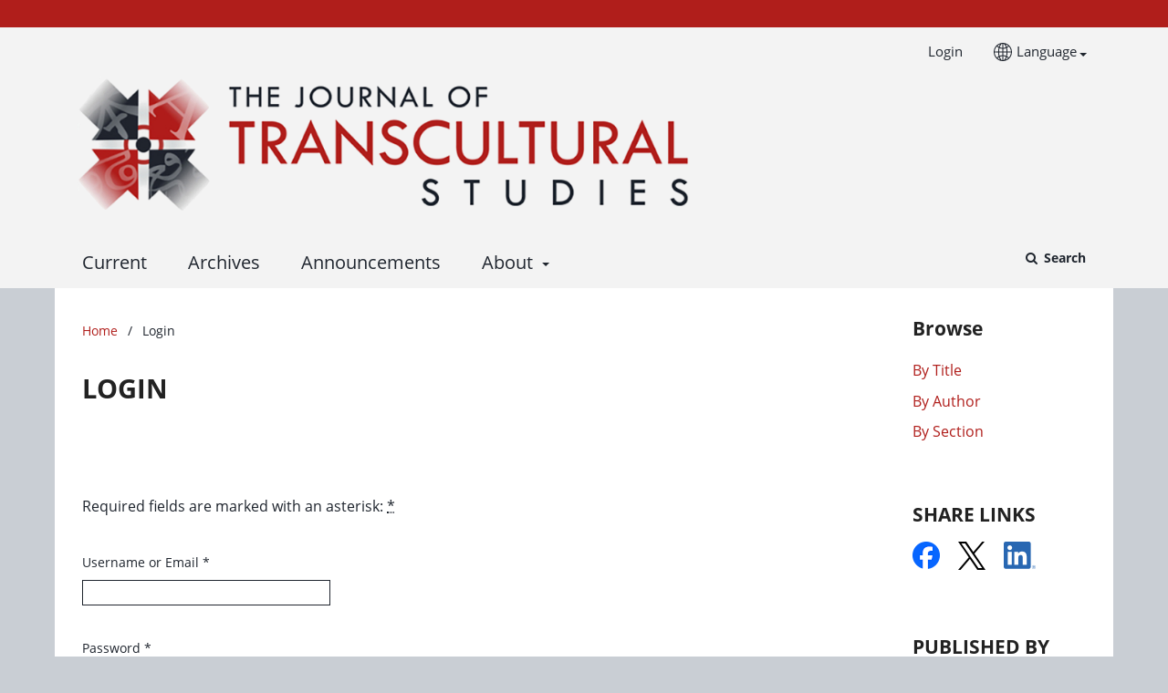

--- FILE ---
content_type: text/html; charset=utf-8
request_url: https://heiup.uni-heidelberg.de/journals/index.php/transcultural/login
body_size: 5759
content:


	
<!DOCTYPE html>
<html lang="en" xml:lang="en">
<head>
	<meta charset="utf-8">
	<meta name="viewport" content="width=device-width, initial-scale=1.0">
	<title>
		Login
							| The Journal of Transcultural Studies
			</title>

	
<link rel="icon" href="https://heiup.uni-heidelberg.de/journals/public/journals/22/favicon_en_US.png" />
<meta name="generator" content="Open Journal Systems 3.4.0.9" />
<link rel="alternate" type="application/atom+xml" href="https://heiup.uni-heidelberg.de/journals/transcultural/gateway/plugin/WebFeedGatewayPlugin/atom">
<link rel="alternate" type="application/rdf+xml" href="https://heiup.uni-heidelberg.de/journals/transcultural/gateway/plugin/WebFeedGatewayPlugin/rss">
<link rel="alternate" type="application/rss+xml" href="https://heiup.uni-heidelberg.de/journals/transcultural/gateway/plugin/WebFeedGatewayPlugin/rss2">
<link rel="icon" href="https://heiup.uni-heidelberg.de/journals/public/journals/22/ubhdOjsThemeHelper_jSetupPageFavicon_en.png">
	<link rel="stylesheet" href="https://heiup.uni-heidelberg.de/journals/transcultural/$$$call$$$/page/page/css?name=stylesheet" type="text/css" /><link rel="stylesheet" href="https://heiup.uni-heidelberg.de/journals/transcultural/$$$call$$$/page/page/css?name=font" type="text/css" /><link rel="stylesheet" href="https://heiup.uni-heidelberg.de/journals/lib/pkp/styles/fontawesome/fontawesome.css?v=3.4.0.9" type="text/css" /><link rel="stylesheet" href="https://heiup.uni-heidelberg.de/journals/transcultural/$$$call$$$/page/page/css?name=ubhdOjsThemeStylesheetJournal" type="text/css" /><link rel="stylesheet" href="https://heiup.uni-heidelberg.de/journals/plugins/generic/logoManager/css/logoManager.css?v=3.4.0.9" type="text/css" /><link rel="stylesheet" href="https://heiup.uni-heidelberg.de/journals/plugins/generic/languageChange/css/languageChange.css?v=3.4.0.9" type="text/css" /><link rel="stylesheet" href="https://heiup.uni-heidelberg.de/journals/plugins/generic/socialMedia/css/socialMedia.css?v=3.4.0.9" type="text/css" /><link rel="stylesheet" href="https://heiup.uni-heidelberg.de/journals/plugins/generic/ubhdStatistics/css/ojs/ubhdStatistics.css?v=3.4.0.9" type="text/css" /><link rel="stylesheet" href="https://statistik.ub.uni-heidelberg.de/oas-javascript-frontend/css/statistik.min.css?v=3.4.0.9" type="text/css" /><link rel="stylesheet" href="https://heiup.uni-heidelberg.de/journals/plugins/generic/browseOptions/css/browseOptions.css?v=3.4.0.9" type="text/css" /><link rel="stylesheet" href="https://heiup.uni-heidelberg.de/journals/plugins/generic/ubhdSearch/css/ubhdSearch.css?v=3.4.0.9" type="text/css" /><link rel="stylesheet" href="https://heiup.uni-heidelberg.de/journals/plugins/generic/ubhdSearch/css/ubhdSearchOjs.css?v=3.4.0.9" type="text/css" /><link rel="stylesheet" href="https://heiup.uni-heidelberg.de/journals/plugins/generic/orcidProfile/css/orcidProfile.css?v=3.4.0.9" type="text/css" /><link rel="stylesheet" href="https://heiup.uni-heidelberg.de/journals/public/journals/22/styleSheet.css?d=2025-09-04+10%3A51%3A34" type="text/css" />
</head>
<body class="pkp_page_login pkp_op_index" dir="ltr">

	<div class="pkp_structure_page ubhdOjsThemeHelper_wide">

				<header class="pkp_structure_head ubhdOjsTheme_desktop" id="headerNavigationContainer" role="banner">
						
 <nav class="cmp_skip_to_content" aria-label="Jump to content links">
	<a href="#pkp_content_main">Skip to main content</a>
	<a href="#siteNav">Skip to main navigation menu</a>
		<a href="#pkp_content_footer">Skip to site footer</a>
</nav>

			<div class="pkp_head_wrapper">

				<div class="pkp_site_name_wrapper">
										<div class="pkp_site_name ubhdOjsTheme_nameLeft" style="padding: 0;">
											<a href="        	https://heiup.uni-heidelberg.de/journals/transcultural/index
        " class="is_img">
														<img src="https://heiup.uni-heidelberg.de/journals/public/journals/22/ubhdOjsThemeHelper_jSetupHeaderDesktopImg_en.png" width="1400" height="205" alt="The Journal of Transcultura Studies" />
													</a>
										</div>
				</div>

				
				<nav class="pkp_site_nav_menu" aria-label="Site Navigation">
					<a id="siteNav"></a>
					<div class="pkp_navigation_primary_row">
						<div class="pkp_navigation_primary_wrapper">
							
																			
	<ul id="navigationPrimary" class="pkp_navigation_primary pkp_nav_list">
								<li class="currentNavigationItem">
				<a href="https://heiup.uni-heidelberg.de/journals/transcultural/issue/current">
					                                            <dfn class="pkp_screen_reader">1:</dfn> Current
                                        				</a>
							</li>
								<li class="archivesNavigationItem">
				<a href="https://heiup.uni-heidelberg.de/journals/transcultural/issue/archive">
					                                            <dfn class="pkp_screen_reader">2:</dfn> Archives
                                        				</a>
							</li>
								<li class="announcementsNavigationItem">
				<a href="">
					                                            <dfn class="pkp_screen_reader">3:</dfn> Announcements
                                        				</a>
							</li>
								<li class="aboutNavigationItem ubhdOjsTheme_menuHasChildren">
				<a href="#">
					                                            <dfn class="pkp_screen_reader">4:</dfn> About
                                        				</a>
									<ul>
																					<li class="">
									<a href="https://heiup.uni-heidelberg.de/journals/transcultural/about">
																					<dfn class="pkp_screen_reader">4.1:</dfn> About the Journal
																			</a>
								</li>
																												<li class="">
									<a href="https://heiup.uni-heidelberg.de/journals/transcultural/about/submissions">
																					<dfn class="pkp_screen_reader">4.2:</dfn> Submissions
																			</a>
								</li>
																												<li class="">
									<a href="https://heiup.uni-heidelberg.de/journals/transcultural/about/editorialTeam">
																					<dfn class="pkp_screen_reader">4.3:</dfn> Editorial Team
																			</a>
								</li>
																												<li class="">
									<a href="https://heiup.uni-heidelberg.de/journals/transcultural/about/privacy">
																					<dfn class="pkp_screen_reader">4.4:</dfn> Privacy Statement
																			</a>
								</li>
																												<li class="">
									<a href="https://heiup.uni-heidelberg.de/journals/transcultural/about/contact">
																					<dfn class="pkp_screen_reader">4.5:</dfn> Contact
																			</a>
								</li>
																		</ul>
							</li>
					</ul>


				

																						    	<form class="ubhdSearch_search" action="https://heiup.uni-heidelberg.de/journals/transcultural/search/results" method="post" role="search">
		<input type="hidden" name="csrfToken" value="a977c9b688e78af6aba50204dcc66f59" />
		
			<input name="query" value="" type="text" aria-label="Search Query">
		

		<button type="submit">
			Search
		</button>
		<div class="search_controls" aria-hidden="true">
			<a href="https://heiup.uni-heidelberg.de/journals/transcultural/search/results" class="headerSearchPrompt search_prompt" aria-hidden="true" aria-label="Execute search">
				Search
			</a>
			<a href="#" class="search_cancel headerSearchCancel" aria-hidden="true"></a>
			<span class="search_loading" aria-hidden="true"></span>
		</div>
	</form>
     
													</div>

					</div>

					<div class="pkp_navigation_user_wrapper" id="navigationUserWrapper">
						
	<ul id="navigationUser" class="pkp_navigation_user pkp_nav_list">
															<li class="profile user_loginNavigationItem">
				<a href="https://heiup.uni-heidelberg.de/journals/transcultural/login">
					                                            <dfn class="pkp_screen_reader">2:</dfn> Login
                                        				</a>
							</li>
															<li class="languageChangeHeader">
					<a href="#">
				<div class="languageChangeIcon">
                        <svg xmlns="http://www.w3.org/2000/svg" title="Change language: " id="icon-symbol-globe" viewBox="0 0 30 30"><path fill="currentColor" class="globe" d="M25.9963636,4.89818182 C25.8545455,4.74 25.7072727,4.58727273 25.5545455,4.44 C25.3418182,4.22727273 25.1290909,4.02545455 24.9054545,3.82909091 C22.7072727,1.87090909 20.0290909,0.621818182 17.16,0.201818182 C16.4454545,0.0981818182 15.7145455,0.0436363636 14.9781818,0.0436363636 C14.2418182,0.0436363636 13.5109091,0.0981818182 12.7963636,0.201818182 C9.96,0.616363636 7.32,1.83818182 5.13818182,3.75272727 C4.88727273,3.97090909 4.64181818,4.2 4.40727273,4.44 C4.28181818,4.57090909 4.15636364,4.69636364 4.03090909,4.82727273 C1.43454545,7.61454545 0.010893475,11.2090909 0.010893475,15.0163636 C0.00545454545,18.8181818 1.42909091,22.4181818 4.02545455,25.2 C4.15090909,25.3309091 4.27636364,25.4618182 4.40181818,25.5927273 C4.63636364,25.8272727 4.88181818,26.0563636 5.13272727,26.2745455 C7.31454545,28.1945455 9.96,29.4163636 12.7963636,29.8309091 C13.5163636,29.9345455 14.2418182,29.9890909 14.9781818,29.9890909 C15.7145455,29.9890909 16.4454545,29.9345455 17.16,29.8309091 C20.0127273,29.4109091 22.6690909,28.1781818 24.8618182,26.2418182 C25.0963636,26.0345455 25.3309091,25.8163636 25.5545455,25.5872727 C25.6909091,25.4509091 25.8272727,25.3145455 25.9527273,25.1727273 C28.5327273,22.3909091 29.9509249,18.8018182 29.9509249,15.0109091 C29.9563636,11.2472727 28.5545455,7.67454545 25.9963636,4.89818182 Z M24.9272727,5.97818182 C26.94,8.19272727 28.2272727,11.0781818 28.4072727,14.2527273 L22.6636364,14.2527273 C22.6145455,12.0927273 22.3472727,10.0090909 21.8836364,8.12181818 C22.9854545,7.53818182 24.0109091,6.81272727 24.9272727,5.97818182 Z M23.8363636,4.90909091 C23.1109091,5.56363636 22.3145455,6.13636364 21.4581818,6.61636364 C21.2018182,5.80909091 20.9018182,5.04545455 20.5690909,4.33636364 C20.2090909,3.57818182 19.8163636,2.90181818 19.3963636,2.31818182 C21.0436364,2.89090909 22.5490909,3.78 23.8363636,4.90909091 Z M15.7418182,15.78 L21.1309091,15.78 C21.0818182,17.7381818 20.8472727,19.6254545 20.4436364,21.3381818 C18.9818182,20.7545455 17.4,20.4 15.7418182,20.3127273 L15.7418182,15.78 Z M15.7418182,14.2527273 L15.7418182,9.80727273 C17.4054545,9.72 18.9927273,9.36 20.4654545,8.77090909 C20.8581818,10.4672727 21.0872727,12.3218182 21.1309091,14.2472727 L15.7418182,14.2472727 L15.7418182,14.2527273 Z M16.6254545,1.66909091 C17.5636364,2.29090909 18.4472727,3.42545455 19.1890909,4.98545455 C19.5272727,5.69454545 19.8218182,6.46363636 20.0727273,7.28727273 C18.7254545,7.84909091 17.2745455,8.19272727 15.7472727,8.28 L15.7472727,1.59272727 C16.0418182,1.60909091 16.3363636,1.63636364 16.6254545,1.66909091 Z M10.5654545,2.31272727 C10.1454545,2.89636364 9.75272727,3.57272727 9.39272727,4.33090909 C9.07090909,5.01272727 8.78181818,5.74909091 8.53090909,6.52909091 C7.69636364,6.04909091 6.91636364,5.47636364 6.20181818,4.83272727 C7.47272727,3.74181818 8.95090909,2.88 10.5654545,2.31272727 Z M5.08909091,5.91272727 C6.00545455,6.75818182 7.01454545,7.47818182 8.09454545,8.05636364 C7.62,9.96545455 7.34727273,12.0654545 7.29818182,14.2527273 L1.55454545,14.2527273 C1.73454545,11.0454545 3.04363636,8.13818182 5.08909091,5.91272727 Z M5.09454545,24.1254545 C3.04363636,21.9054545 1.73454545,18.9927273 1.55454545,15.78 L7.29818182,15.78 C7.35272727,17.9727273 7.62545455,20.0890909 8.1,21.9981818 C7.02545455,22.5763636 6.01636364,23.2854545 5.09454545,24.1254545 Z M6.20727273,25.2 C6.92181818,24.5618182 7.70181818,24 8.53636364,23.5254545 C8.78727273,24.2945455 9.07090909,25.0254545 9.39272727,25.7018182 C9.75272727,26.46 10.1454545,27.1363636 10.5654545,27.72 C8.95090909,27.1581818 7.47818182,26.2963636 6.20727273,25.2 Z M14.2145455,28.4454545 C13.92,28.4290909 13.6254545,28.4018182 13.3363636,28.3690909 C12.3981818,27.7472727 11.5090909,26.6127273 10.7727273,25.0527273 C10.4509091,24.3709091 10.1672727,23.6345455 9.92181818,22.8436364 C11.2581818,22.2818182 12.7036364,21.9327273 14.22,21.8454545 L14.22,28.4454545 L14.2145455,28.4454545 Z M14.2145455,20.3127273 C12.5836364,20.3945455 10.9963636,20.7490909 9.51272727,21.3436364 C9.10909091,19.6254545 8.87454545,17.7436364 8.82545455,15.78 L14.2145455,15.78 L14.2145455,20.3127273 Z M14.2145455,14.2527273 L8.82545455,14.2527273 C8.87454545,12.3054545 9.10363636,10.4345455 9.50181818,8.72727273 C10.9909091,9.33818182 12.5781818,9.70363636 14.2145455,9.80181818 L14.2145455,14.2527273 Z M9.91090909,7.22727273 C10.1563636,6.43090909 10.4454545,5.67818182 10.7727273,4.98545455 C11.5090909,3.42545455 12.3981818,2.29090909 13.3363636,1.66909091 C13.6254545,1.63636364 13.92,1.60909091 14.2145455,1.59272727 L14.2145455,8.27454545 C12.6981818,8.16545455 11.2472727,7.80545455 9.91090909,7.22727273 Z M16.6254545,28.3636364 C16.3363636,28.4018182 16.0418182,28.4236364 15.7472727,28.44 L15.7472727,21.84 C17.2636364,21.9272727 18.7090909,22.2654545 20.0454545,22.8218182 C19.8,23.6127273 19.5109091,24.36 19.1836364,25.0472727 C18.4472727,26.6072727 17.5636364,27.7418182 16.6254545,28.3636364 Z M19.3963636,27.72 C19.8163636,27.1363636 20.2090909,26.46 20.5690909,25.7018182 C20.8909091,25.0145455 21.18,24.2781818 21.4363636,23.4981818 C22.2818182,23.9727273 23.0727273,24.5345455 23.7927273,25.1727273 C22.5109091,26.28 21.0218182,27.1527273 19.3963636,27.72 Z M24.8836364,24.1036364 C23.9727273,23.28 22.9581818,22.5709091 21.8618182,21.9927273 C22.3363636,20.0781818 22.6145455,17.9727273 22.6636364,15.78 L28.4072727,15.78 C28.2272727,18.9818182 26.9236364,21.8836364 24.8836364,24.1036364 Z"></path></svg>
                        	</div>
                        	<div class="languageChangeText">
                        		Language
                        	</div>
			</a>
			<ul class="languageOptions layout02">
                        	                                	<li class="li_de">
                                   		<a href="https://heiup.uni-heidelberg.de/journals/transcultural/user/setLocale/de?source=%2Fjournals%2Findex.php%2Ftranscultural%2Flogin" title="Change language: Deutsch">Deutsch</a>
                                	</li>
                        	                                	<li class="li_en current">
                                   		<a href="https://heiup.uni-heidelberg.de/journals/transcultural/user/setLocale/en?source=%2Fjournals%2Findex.php%2Ftranscultural%2Flogin" title="Change language: English">English</a>
                                	</li>
                        	                	</ul>
			</li>

			</ul>


					</div>
				</nav>
			</div><!-- .pkp_head_wrapper -->
					</header><!-- .pkp_structure_head -->

		                 <header class="pkp_structure_head ubhdOjsTheme_mobile" id="headerNavigationContainer" role="banner">
                                                
 <nav class="cmp_skip_to_content" aria-label="Jump to content links">
	<a href="#pkp_content_main">Skip to main content</a>
	<a href="#siteNav">Skip to main navigation menu</a>
		<a href="#pkp_content_footer">Skip to site footer</a>
</nav>

                        <div class="pkp_head_wrapper">

                                <div class="pkp_site_name_wrapper">
                                        <button class="pkp_site_nav_toggle">
                                                <span>Open Menu</span>
                                        </button>
                                                                                <div class="pkp_site_name">
                                                                                        <a href="        	https://heiup.uni-heidelberg.de/journals/transcultural/index
        " class="is_text">The Journal of Transcultural Studies</a>
                                                                                </div>
                                </div>
			
				
                                <nav class="pkp_site_nav_menu" aria-label="Site Navigation">
                                        <a id="siteNav"></a>
                                        <div class="pkp_navigation_primary_row">
                                                <div class="pkp_navigation_primary_wrapper">

                                                                                                                                                        
	<ul id="navigationPrimary" class="pkp_navigation_primary pkp_nav_list">
								<li class="currentNavigationItem">
				<a href="https://heiup.uni-heidelberg.de/journals/transcultural/issue/current">
					                                            <dfn class="pkp_screen_reader">1:</dfn> Current
                                        				</a>
							</li>
								<li class="archivesNavigationItem">
				<a href="https://heiup.uni-heidelberg.de/journals/transcultural/issue/archive">
					                                            <dfn class="pkp_screen_reader">2:</dfn> Archives
                                        				</a>
							</li>
								<li class="announcementsNavigationItem">
				<a href="">
					                                            <dfn class="pkp_screen_reader">3:</dfn> Announcements
                                        				</a>
							</li>
								<li class="aboutNavigationItem ubhdOjsTheme_menuHasChildren">
				<a href="#">
					                                            <dfn class="pkp_screen_reader">4:</dfn> About
                                        				</a>
									<ul>
																					<li class="">
									<a href="https://heiup.uni-heidelberg.de/journals/transcultural/about">
																					<dfn class="pkp_screen_reader">4.1:</dfn> About the Journal
																			</a>
								</li>
																												<li class="">
									<a href="https://heiup.uni-heidelberg.de/journals/transcultural/about/submissions">
																					<dfn class="pkp_screen_reader">4.2:</dfn> Submissions
																			</a>
								</li>
																												<li class="">
									<a href="https://heiup.uni-heidelberg.de/journals/transcultural/about/editorialTeam">
																					<dfn class="pkp_screen_reader">4.3:</dfn> Editorial Team
																			</a>
								</li>
																												<li class="">
									<a href="https://heiup.uni-heidelberg.de/journals/transcultural/about/privacy">
																					<dfn class="pkp_screen_reader">4.4:</dfn> Privacy Statement
																			</a>
								</li>
																												<li class="">
									<a href="https://heiup.uni-heidelberg.de/journals/transcultural/about/contact">
																					<dfn class="pkp_screen_reader">4.5:</dfn> Contact
																			</a>
								</li>
																		</ul>
							</li>
					</ul>


                                

                                                                                                                                                                                <div class="pkp_navigation_search_wrapper">
                                                                        <a href="https://heiup.uni-heidelberg.de/journals/transcultural/search" class="pkp_search pkp_search_desktop">
                                                                                <span class="fa fa-search" aria-hidden="true"></span>
                                                                                Search
                                                                        </a>
                                                                </div>
                                                                                                        </div>

                                        </div>

                                        <div class="pkp_navigation_user_wrapper" id="navigationUserWrapper">
                                                
	<ul id="navigationUser" class="pkp_navigation_user pkp_nav_list">
															<li class="profile user_loginNavigationItem">
				<a href="https://heiup.uni-heidelberg.de/journals/transcultural/login">
					                                            <dfn class="pkp_screen_reader">2:</dfn> Login
                                        				</a>
							</li>
															<li class="languageChangeHeader">
					<a href="#">
				<div class="languageChangeIcon">
                        <svg xmlns="http://www.w3.org/2000/svg" title="Change language: " id="icon-symbol-globe" viewBox="0 0 30 30"><path fill="currentColor" class="globe" d="M25.9963636,4.89818182 C25.8545455,4.74 25.7072727,4.58727273 25.5545455,4.44 C25.3418182,4.22727273 25.1290909,4.02545455 24.9054545,3.82909091 C22.7072727,1.87090909 20.0290909,0.621818182 17.16,0.201818182 C16.4454545,0.0981818182 15.7145455,0.0436363636 14.9781818,0.0436363636 C14.2418182,0.0436363636 13.5109091,0.0981818182 12.7963636,0.201818182 C9.96,0.616363636 7.32,1.83818182 5.13818182,3.75272727 C4.88727273,3.97090909 4.64181818,4.2 4.40727273,4.44 C4.28181818,4.57090909 4.15636364,4.69636364 4.03090909,4.82727273 C1.43454545,7.61454545 0.010893475,11.2090909 0.010893475,15.0163636 C0.00545454545,18.8181818 1.42909091,22.4181818 4.02545455,25.2 C4.15090909,25.3309091 4.27636364,25.4618182 4.40181818,25.5927273 C4.63636364,25.8272727 4.88181818,26.0563636 5.13272727,26.2745455 C7.31454545,28.1945455 9.96,29.4163636 12.7963636,29.8309091 C13.5163636,29.9345455 14.2418182,29.9890909 14.9781818,29.9890909 C15.7145455,29.9890909 16.4454545,29.9345455 17.16,29.8309091 C20.0127273,29.4109091 22.6690909,28.1781818 24.8618182,26.2418182 C25.0963636,26.0345455 25.3309091,25.8163636 25.5545455,25.5872727 C25.6909091,25.4509091 25.8272727,25.3145455 25.9527273,25.1727273 C28.5327273,22.3909091 29.9509249,18.8018182 29.9509249,15.0109091 C29.9563636,11.2472727 28.5545455,7.67454545 25.9963636,4.89818182 Z M24.9272727,5.97818182 C26.94,8.19272727 28.2272727,11.0781818 28.4072727,14.2527273 L22.6636364,14.2527273 C22.6145455,12.0927273 22.3472727,10.0090909 21.8836364,8.12181818 C22.9854545,7.53818182 24.0109091,6.81272727 24.9272727,5.97818182 Z M23.8363636,4.90909091 C23.1109091,5.56363636 22.3145455,6.13636364 21.4581818,6.61636364 C21.2018182,5.80909091 20.9018182,5.04545455 20.5690909,4.33636364 C20.2090909,3.57818182 19.8163636,2.90181818 19.3963636,2.31818182 C21.0436364,2.89090909 22.5490909,3.78 23.8363636,4.90909091 Z M15.7418182,15.78 L21.1309091,15.78 C21.0818182,17.7381818 20.8472727,19.6254545 20.4436364,21.3381818 C18.9818182,20.7545455 17.4,20.4 15.7418182,20.3127273 L15.7418182,15.78 Z M15.7418182,14.2527273 L15.7418182,9.80727273 C17.4054545,9.72 18.9927273,9.36 20.4654545,8.77090909 C20.8581818,10.4672727 21.0872727,12.3218182 21.1309091,14.2472727 L15.7418182,14.2472727 L15.7418182,14.2527273 Z M16.6254545,1.66909091 C17.5636364,2.29090909 18.4472727,3.42545455 19.1890909,4.98545455 C19.5272727,5.69454545 19.8218182,6.46363636 20.0727273,7.28727273 C18.7254545,7.84909091 17.2745455,8.19272727 15.7472727,8.28 L15.7472727,1.59272727 C16.0418182,1.60909091 16.3363636,1.63636364 16.6254545,1.66909091 Z M10.5654545,2.31272727 C10.1454545,2.89636364 9.75272727,3.57272727 9.39272727,4.33090909 C9.07090909,5.01272727 8.78181818,5.74909091 8.53090909,6.52909091 C7.69636364,6.04909091 6.91636364,5.47636364 6.20181818,4.83272727 C7.47272727,3.74181818 8.95090909,2.88 10.5654545,2.31272727 Z M5.08909091,5.91272727 C6.00545455,6.75818182 7.01454545,7.47818182 8.09454545,8.05636364 C7.62,9.96545455 7.34727273,12.0654545 7.29818182,14.2527273 L1.55454545,14.2527273 C1.73454545,11.0454545 3.04363636,8.13818182 5.08909091,5.91272727 Z M5.09454545,24.1254545 C3.04363636,21.9054545 1.73454545,18.9927273 1.55454545,15.78 L7.29818182,15.78 C7.35272727,17.9727273 7.62545455,20.0890909 8.1,21.9981818 C7.02545455,22.5763636 6.01636364,23.2854545 5.09454545,24.1254545 Z M6.20727273,25.2 C6.92181818,24.5618182 7.70181818,24 8.53636364,23.5254545 C8.78727273,24.2945455 9.07090909,25.0254545 9.39272727,25.7018182 C9.75272727,26.46 10.1454545,27.1363636 10.5654545,27.72 C8.95090909,27.1581818 7.47818182,26.2963636 6.20727273,25.2 Z M14.2145455,28.4454545 C13.92,28.4290909 13.6254545,28.4018182 13.3363636,28.3690909 C12.3981818,27.7472727 11.5090909,26.6127273 10.7727273,25.0527273 C10.4509091,24.3709091 10.1672727,23.6345455 9.92181818,22.8436364 C11.2581818,22.2818182 12.7036364,21.9327273 14.22,21.8454545 L14.22,28.4454545 L14.2145455,28.4454545 Z M14.2145455,20.3127273 C12.5836364,20.3945455 10.9963636,20.7490909 9.51272727,21.3436364 C9.10909091,19.6254545 8.87454545,17.7436364 8.82545455,15.78 L14.2145455,15.78 L14.2145455,20.3127273 Z M14.2145455,14.2527273 L8.82545455,14.2527273 C8.87454545,12.3054545 9.10363636,10.4345455 9.50181818,8.72727273 C10.9909091,9.33818182 12.5781818,9.70363636 14.2145455,9.80181818 L14.2145455,14.2527273 Z M9.91090909,7.22727273 C10.1563636,6.43090909 10.4454545,5.67818182 10.7727273,4.98545455 C11.5090909,3.42545455 12.3981818,2.29090909 13.3363636,1.66909091 C13.6254545,1.63636364 13.92,1.60909091 14.2145455,1.59272727 L14.2145455,8.27454545 C12.6981818,8.16545455 11.2472727,7.80545455 9.91090909,7.22727273 Z M16.6254545,28.3636364 C16.3363636,28.4018182 16.0418182,28.4236364 15.7472727,28.44 L15.7472727,21.84 C17.2636364,21.9272727 18.7090909,22.2654545 20.0454545,22.8218182 C19.8,23.6127273 19.5109091,24.36 19.1836364,25.0472727 C18.4472727,26.6072727 17.5636364,27.7418182 16.6254545,28.3636364 Z M19.3963636,27.72 C19.8163636,27.1363636 20.2090909,26.46 20.5690909,25.7018182 C20.8909091,25.0145455 21.18,24.2781818 21.4363636,23.4981818 C22.2818182,23.9727273 23.0727273,24.5345455 23.7927273,25.1727273 C22.5109091,26.28 21.0218182,27.1527273 19.3963636,27.72 Z M24.8836364,24.1036364 C23.9727273,23.28 22.9581818,22.5709091 21.8618182,21.9927273 C22.3363636,20.0781818 22.6145455,17.9727273 22.6636364,15.78 L28.4072727,15.78 C28.2272727,18.9818182 26.9236364,21.8836364 24.8836364,24.1036364 Z"></path></svg>
                        	</div>
                        	<div class="languageChangeText">
                        		Language
                        	</div>
			</a>
			<ul class="languageOptions layout02">
                        	                                	<li class="li_de">
                                   		<a href="https://heiup.uni-heidelberg.de/journals/transcultural/user/setLocale/de?source=%2Fjournals%2Findex.php%2Ftranscultural%2Flogin" title="Change language: Deutsch">Deutsch</a>
                                	</li>
                        	                                	<li class="li_en current">
                                   		<a href="https://heiup.uni-heidelberg.de/journals/transcultural/user/setLocale/en?source=%2Fjournals%2Findex.php%2Ftranscultural%2Flogin" title="Change language: English">English</a>
                                	</li>
                        	                	</ul>
			</li>

			</ul>


                                        </div>

					    	<form class="ubhdSearch_search" action="https://heiup.uni-heidelberg.de/journals/transcultural/search/results" method="post" role="search">
		<input type="hidden" name="csrfToken" value="a977c9b688e78af6aba50204dcc66f59" />
		
			<input name="query" value="" type="text" aria-label="Search Query">
		

		<button type="submit">
			Search
		</button>
		<div class="search_controls" aria-hidden="true">
			<a href="https://heiup.uni-heidelberg.de/journals/transcultural/search/results" class="headerSearchPrompt search_prompt" aria-hidden="true" aria-label="Execute search">
				Search
			</a>
			<a href="#" class="search_cancel headerSearchCancel" aria-hidden="true"></a>
			<span class="search_loading" aria-hidden="true"></span>
		</div>
	</form>
     
                                </nav>
                        </div><!-- .pkp_head_wrapper -->
			                </header><!-- .pkp_structure_head -->

						<div class="pkp_structure_content has_sidebar_right">
			<div class="pkp_structure_main" role="main">
				<a id="pkp_content_main"></a>

<div class="page page_login">
	
	        		
	<nav class="cmp_breadcrumbs" role="navigation">
		<ol>
			<li>
				<a href="                	https://heiup.uni-heidelberg.de/journals/transcultural/index
        	">
					Home
				</a>
				<span class="separator">/</span>
			</li>
			<li class="current">
				<span aria-current="page">
											Login
									</span>
			</li>
		</ol>
	</nav>
	<h1>
		Login
	</h1>

	<p>
		Required fields are marked with an asterisk: <abbr class="required" title="required">*</abbr>
	</p>
		
	<form class="cmp_form cmp_form login" id="login" method="post" action="https://heiup.uni-heidelberg.de/journals/transcultural/login/signIn" role="form">
		<input type="hidden" name="csrfToken" value="a977c9b688e78af6aba50204dcc66f59" />

		
		<input type="hidden" name="source" value="" />

		<fieldset class="fields">
			<legend class="pkp_screen_reader">Login</legend>
			<div class="username">
				<label>
					<span class="label">
						Username or Email
						<span class="required" aria-hidden="true">*</span>
						<span class="pkp_screen_reader">
							Required
						</span>
					</span>
					<input type="text" name="username" id="username" value="" required aria-required="true" autocomplete="username">
				</label>
			</div>
			<div class="password">
				<label>
					<span class="label">
						Password
						<span class="required" aria-hidden="true">*</span>
						<span class="pkp_screen_reader">
							Required
						</span>
					</span>
					<input type="password" name="password" id="password" value="" password="true" maxlength="32" required aria-required="true" autocomplete="current-password">
					<a href="https://heiup.uni-heidelberg.de/journals/transcultural/login/lostPassword">
						Forgot your password?
					</a>
				</label>
			</div>
			<div class="remember checkbox">
				<label>
					<input type="checkbox" name="remember" id="remember" value="1" checked="$remember">
					<span class="label">
						Keep me logged in
					</span>
				</label>
			</div>

						
			<div class="buttons">
				<button class="submit" type="submit">
					Login
				</button>

											</div>
		</fieldset>
	</form>
</div><!-- .page -->

	</div><!-- pkp_structure_main -->

									<div class="pkp_structure_sidebar left" role="complementary">
				<div class="pkp_block block_browseOptions">
        <span class="title">Browse</span>
        <div class="content">
                <ul>
							<li class="browse_by_title"><a title="Link to the 'Browse by title'-page" href="https://heiup.uni-heidelberg.de/journals/transcultural/browse/titles">By Title</a></li>
						                        	<li class="browse_by_author"><a title="Link to the 'Browse by author'-page" href="https://heiup.uni-heidelberg.de/journals/transcultural/browse/authors">By Author</a></li>
						                                                	<li class="browse_by_section"><a title="Link to the 'Browse by section'-page" href="https://heiup.uni-heidelberg.de/journals/transcultural/browse/sections">By Section</a></li>
                                                                        
                </ul>
        </div>
</div>


<div class="pkp_block block_socialMedia socialMediaShare">
	        <h2 class="title">Share links</h2>
	        <div class="content">
		<div class="logos">
						<div class="facebook logo">
				<a href="http://www.facebook.com/sharer.php?u=https%3A%2F%2Fheiup.uni-heidelberg.de%2Fjournals%2Ftranscultural" title="Share this journal on your Facebook page">
					<img src="https://heiup.uni-heidelberg.de/journals/plugins/generic/socialMedia/images/logo_facebook.png" alt="Facebook logo">
				</a>
			</div>
												<div class="x logo">
                                <a href="https://twitter.com/intent/tweet?text=The%20Journal%20of%20Transcultural%20Studies" title="Share this journal on your X channel">
                                        <img src="https://heiup.uni-heidelberg.de/journals/plugins/generic/socialMedia/images/logo_x.png" alt="X logo">
                                </a>
                        </div>
												<div class="linkedin logo">
                                <a href="https://www.linkedin.com/shareArticle?mini=true&amp;url=https%3A%2F%2Fheiup.uni-heidelberg.de%2Fjournals%2Ftranscultural" title="Share this journal on your LinkedIn page">
                                        <img src="https://heiup.uni-heidelberg.de/journals/plugins/generic/socialMedia/images/logo_linkedin.png" alt="LinkedIn logo">
                                </a>
                        </div>
					</div>
        </div>
</div>
	<div class="pkp_block logoManagerBlock">
        	<h2 class="title">Published by</h2>
                <div class="content">
                	<a title="Logo 'heiUP'" href="https://heiup.uni-heidelberg.de/"><img style="width: 103px;height: 103px;" alt="heiUP" src="https://heiup.uni-heidelberg.de/journals/public/site/logomanager_default_1_de.png" /></a>
                </div>
	</div>


			</div><!-- pkp_sidebar.left -->
			</div><!-- pkp_structure_content -->

<div class="pkp_structure_footer_wrapper" role="contentinfo">
	<a id="pkp_content_footer"></a>

	<div class="pkp_structure_footer left">
		
					                                <div class="ubhdOjsTheme_footer_issn">
                                                                                                                                <div class="ubhdOjstheme_eissn"><span class="ubhdOjsTheme_issn_label">eISSN</span> <span class="ubhdOjsTheme_issn_value">2191-6411</span></div>
                                                                        </div>
                        		
		
		
		
		
		

	</div>
</div><!-- pkp_structure_footer_wrapper -->

</div><!-- pkp_structure_page -->

<script src="https://heiup.uni-heidelberg.de/journals/lib/pkp/lib/vendor/components/jquery/jquery.min.js?v=3.4.0.9" type="text/javascript"></script><script src="https://heiup.uni-heidelberg.de/journals/lib/pkp/lib/vendor/components/jqueryui/jquery-ui.min.js?v=3.4.0.9" type="text/javascript"></script><script src="https://heiup.uni-heidelberg.de/journals/plugins/themes/default/js/lib/popper/popper.js?v=3.4.0.9" type="text/javascript"></script><script src="https://heiup.uni-heidelberg.de/journals/plugins/themes/default/js/lib/bootstrap/util.js?v=3.4.0.9" type="text/javascript"></script><script src="https://heiup.uni-heidelberg.de/journals/plugins/themes/default/js/lib/bootstrap/dropdown.js?v=3.4.0.9" type="text/javascript"></script><script src="https://heiup.uni-heidelberg.de/journals/plugins/themes/default/js/main.js?v=3.4.0.9" type="text/javascript"></script><script src="https://heiup.uni-heidelberg.de/journals/plugins/themes/ubhdOjsTheme//js/journalScript.js?v=3.4.0.9" type="text/javascript"></script><script src="https://heiup.uni-heidelberg.de/journals/plugins/generic/languageChange/js/languageChange.js?v=3.4.0.9" type="text/javascript"></script><script src="https://www.ub.uni-heidelberg.de/cdn/handlebars/latest/handlebars.min.js?v=3.4.0.9" type="text/javascript"></script><script src="https://www.ub.uni-heidelberg.de/cdn/d3/d3.min.js?v=3.4.0.9" type="text/javascript"></script><script src="https://statistik.ub.uni-heidelberg.de/oas-javascript-frontend/js/bundle.min.js?v=3.4.0.9" type="text/javascript"></script><script src="https://heiup.uni-heidelberg.de/journals/plugins/generic/ubhdSearch/js/ubhdSearch.js?v=3.4.0.9" type="text/javascript"></script>


</body>
</html>


--- FILE ---
content_type: text/css;charset=utf-8
request_url: https://heiup.uni-heidelberg.de/journals/transcultural/$$$call$$$/page/page/css?name=font
body_size: 389
content:
@font-face{font-family:'Open Sans';font-style:normal;font-weight:400;src:url('//heiup.uni-heidelberg.de/journals/plugins/themes/ubhdOjsTheme/fonts/open-sans-v18-vietnamese_latin-ext_latin_greek-ext_greek_cyrillic-ext_cyrillic-regular.eot');src:local(''),url('//heiup.uni-heidelberg.de/journals/plugins/themes/ubhdOjsTheme/fonts/open-sans-v18-vietnamese_latin-ext_latin_greek-ext_greek_cyrillic-ext_cyrillic-regular.eot?#iefix') format('embedded-opentype'),url('//heiup.uni-heidelberg.de/journals/plugins/themes/ubhdOjsTheme/fonts/open-sans-v18-vietnamese_latin-ext_latin_greek-ext_greek_cyrillic-ext_cyrillic-regular.woff2') format('woff2'),url('//heiup.uni-heidelberg.de/journals/plugins/themes/ubhdOjsTheme/fonts/open-sans-v18-vietnamese_latin-ext_latin_greek-ext_greek_cyrillic-ext_cyrillic-regular.woff') format('woff'),url('//heiup.uni-heidelberg.de/journals/plugins/themes/ubhdOjsTheme/fonts/open-sans-v18-vietnamese_latin-ext_latin_greek-ext_greek_cyrillic-ext_cyrillic-regular.ttf') format('truetype'),url('//heiup.uni-heidelberg.de/journals/plugins/themes/ubhdOjsTheme/fonts/open-sans-v18-vietnamese_latin-ext_latin_greek-ext_greek_cyrillic-ext_cyrillic-regular.svg#OpenSans') format('svg');font-display:swap}@font-face{font-family:'Open Sans';font-style:italic;font-weight:400;src:url('//heiup.uni-heidelberg.de/journals/plugins/themes/ubhdOjsTheme/fonts/open-sans-v18-vietnamese_latin-ext_latin_greek-ext_greek_cyrillic-ext_cyrillic-italic.eot');src:local(''),url('//heiup.uni-heidelberg.de/journals/plugins/themes/ubhdOjsTheme/fonts/open-sans-v18-vietnamese_latin-ext_latin_greek-ext_greek_cyrillic-ext_cyrillic-italic.eot?#iefix') format('embedded-opentype'),url('//heiup.uni-heidelberg.de/journals/plugins/themes/ubhdOjsTheme/fonts/open-sans-v18-vietnamese_latin-ext_latin_greek-ext_greek_cyrillic-ext_cyrillic-italic.woff2') format('woff2'),url('//heiup.uni-heidelberg.de/journals/plugins/themes/ubhdOjsTheme/fonts/open-sans-v18-vietnamese_latin-ext_latin_greek-ext_greek_cyrillic-ext_cyrillic-italic.woff') format('woff'),url('//heiup.uni-heidelberg.de/journals/plugins/themes/ubhdOjsTheme/fonts/open-sans-v18-vietnamese_latin-ext_latin_greek-ext_greek_cyrillic-ext_cyrillic-italic.ttf') format('truetype'),url('//heiup.uni-heidelberg.de/journals/plugins/themes/ubhdOjsTheme/fonts/open-sans-v18-vietnamese_latin-ext_latin_greek-ext_greek_cyrillic-ext_cyrillic-italic.svg#OpenSans') format('svg');font-display:swap}@font-face{font-family:'Open Sans';font-style:normal;font-weight:700;src:url('//heiup.uni-heidelberg.de/journals/plugins/themes/ubhdOjsTheme/fonts/open-sans-v18-vietnamese_latin-ext_latin_greek-ext_greek_cyrillic-ext_cyrillic-700.eot');src:local(''),url('//heiup.uni-heidelberg.de/journals/plugins/themes/ubhdOjsTheme/fonts/open-sans-v18-vietnamese_latin-ext_latin_greek-ext_greek_cyrillic-ext_cyrillic-700.eot?#iefix') format('embedded-opentype'),url('//heiup.uni-heidelberg.de/journals/plugins/themes/ubhdOjsTheme/fonts/open-sans-v18-vietnamese_latin-ext_latin_greek-ext_greek_cyrillic-ext_cyrillic-700.woff2') format('woff2'),url('//heiup.uni-heidelberg.de/journals/plugins/themes/ubhdOjsTheme/fonts/open-sans-v18-vietnamese_latin-ext_latin_greek-ext_greek_cyrillic-ext_cyrillic-700.woff') format('woff'),url('//heiup.uni-heidelberg.de/journals/plugins/themes/ubhdOjsTheme/fonts/open-sans-v18-vietnamese_latin-ext_latin_greek-ext_greek_cyrillic-ext_cyrillic-700.ttf') format('truetype'),url('//heiup.uni-heidelberg.de/journals/plugins/themes/ubhdOjsTheme/fonts/open-sans-v18-vietnamese_latin-ext_latin_greek-ext_greek_cyrillic-ext_cyrillic-700.svg#OpenSans') format('svg');font-display:swap}@font-face{font-family:'Open Sans';font-style:italic;font-weight:700;src:url('//heiup.uni-heidelberg.de/journals/plugins/themes/ubhdOjsTheme/fonts/open-sans-v18-vietnamese_latin-ext_latin_greek-ext_greek_cyrillic-ext_cyrillic-700italic.eot');src:local(''),url('//heiup.uni-heidelberg.de/journals/plugins/themes/ubhdOjsTheme/fonts/open-sans-v18-vietnamese_latin-ext_latin_greek-ext_greek_cyrillic-ext_cyrillic-700italic.eot?#iefix') format('embedded-opentype'),url('//heiup.uni-heidelberg.de/journals/plugins/themes/ubhdOjsTheme/fonts/open-sans-v18-vietnamese_latin-ext_latin_greek-ext_greek_cyrillic-ext_cyrillic-700italic.woff2') format('woff2'),url('//heiup.uni-heidelberg.de/journals/plugins/themes/ubhdOjsTheme/fonts/open-sans-v18-vietnamese_latin-ext_latin_greek-ext_greek_cyrillic-ext_cyrillic-700italic.woff') format('woff'),url('//heiup.uni-heidelberg.de/journals/plugins/themes/ubhdOjsTheme/fonts/open-sans-v18-vietnamese_latin-ext_latin_greek-ext_greek_cyrillic-ext_cyrillic-700italic.ttf') format('truetype'),url('//heiup.uni-heidelberg.de/journals/plugins/themes/ubhdOjsTheme/fonts/open-sans-v18-vietnamese_latin-ext_latin_greek-ext_greek_cyrillic-ext_cyrillic-700italic.svg#OpenSans') format('svg');font-display:swap}

--- FILE ---
content_type: text/css;charset=utf-8
request_url: https://heiup.uni-heidelberg.de/journals/transcultural/$$$call$$$/page/page/css?name=ubhdOjsThemeStylesheetJournal
body_size: 8208
content:
.cmp_button,.cmp_form .buttons button,.block_make_submission a,.obj_galley_link,.obj_galley_link_supplementary,.page_search .submit button{display:inline-block;padding:.46875rem .9375rem;border:1px solid #b01e1b;border-radius:0px;font-size:.9rem;line-height:1.35rem;font-weight:400;color:#b01e1b;text-decoration:none;background:transparent;box-shadow:none}.cmp_button:hover,.cmp_button:focus,.cmp_button:active,.obj_galley_link:hover,.obj_galley_link:focus,.obj_galley_link:active,.obj_galley_link_supplementary:hover,.obj_galley_link_supplementary:focus,.obj_galley_link_supplementary:active,.page_search .submit button:hover,.page_search .submit button:focus,.page_search .submit button:active{color:#e03b37;border:1px solid #e03b37;box-shadow:none;background:transparent}.cmp_article_list>li{margin-bottom:0}.cmp_form fieldset{margin:0 0 1.875rem 0;padding:0}.cmp_form legend{margin-bottom:.9375rem;font-size:1rem;font-weight:700;line-height:2rem}.cmp_form .fields>div{padding-bottom:1.875rem}.cmp_form .fields>div .error{background:#9e0000;border-bottom-left-radius:0px;border-bottom-right-radius:0px;font-size:.9rem;line-height:1.35rem;font-weight:700;color:#fff}.cmp_form .label{font-size:.9rem;font-weight:400}.cmp_form input[type="text"],.cmp_form input[type="email"],.cmp_form input[type="password"],.cmp_form input[type="url"],.cmp_form input[type="tel"],.cmp_form select,.cmp_form textarea{height:calc(1.875rem - 2px);background:#fff;border:1px solid #1f252e;border-radius:0px;font-size:.9rem;line-height:calc(3.75rem - 2px)}.cmp_form .pkp_form_error{margin-bottom:.9375rem;border-radius:0px;font-weight:700;font-size:.9rem;background:#9e0000;color:#fff}.cmp_form .buttons button:hover,.cmp_form .buttons button:active,.cmp_form .buttons button:focus{color:#e03b37;border:1px solid #e03b37}.cmp_form .buttons a{font-size:.9rem;line-height:1.35rem}.cmp_form .description{font-size:.9rem;color:#1f252e}.cmp_pagination{text-align:right}.cmp_pagination .prev{float:left;margin-right:0.5em;text-decoration:none}.cmp_pagination .prev:before{content:"\f177";margin-right:0.5em}.cmp_pagination .next{margin-left:0.5em;text-decoration:none}.cmp_pagination .next:after{content:"\f178";margin-left:0.5em}.cmp_notification{display:block;width:100%;padding:1.875rem;margin-bottom:7.5rem;font-size:1rem;line-height:2rem;border:1px solid #1f252e;background:transparent}.cmp_notification .success{border-color:#017f09}.cmp_notification .no{border-color:#9e0000}.cmp_breadcrumbs{display:inline-block;margin-bottom:1.875rem}.cmp_breadcrumbs ol{margin-bottom:1.875rem;font-size:.9rem;line-height:1.35rem}.cmp_breadcrumbs li{display:inline-block}.cmp_breadcrumbs a{display:inline-block;text-decoration:none}.cmp_breadcrumbs .separator{padding:0 .5em;color:#1f252e}.cmp_breadcrumbs .current span{margin:0;font-family:"Open Sans",sans-serif;font-size:.9rem;font-weight:400;color:#1f252e}.cmp_back_link{margin-top:3.75rem}.cmp_announcements.cmp_announcements>li{padding:1.875rem 0;border:none}.cmp_skip_to_content a{display:block;padding:1em;z-index:99999;background:#f3f3f3;transform:translateX(-50%)}.cmp_skip_to_content a:focus{clip:auto;top:0;left:50%;color:#1f252e}.cmp_table{width:100%;border:#1f252e;border-bottom:none;border-collapse:collapse}.cmp_table th,.cmp_table td{padding:0.5em;text-align:left;border-bottom:#1f252e}.cmp_table th{font-weight:700}.pkp_unstyled_list,.cmp_article_list,.cmp_breadcrumbs ol,.cmp_announcements.cmp_announcements,.pkp_site_nav_menu ul,.pkp_block .content ul,.obj_article_details .authors,.obj_article_details .galleys_links,.obj_article_details .supplementary_galleys_links{margin:0;padding:0;list-style:none}.pkp_caret{content:' ';display:inline-block;width:0;height:0;border:.25rem solid transparent;vertical-align:middle}.pkp_caret_down{border-top:.375rem solid}.pkp_caret_right{border-left:.375rem solid}.pkp_screen_reader,.cmp_skip_to_content a{clip:rect(1px, 1px, 1px, 1px);position:absolute;left:-2000px}.pkp_screen_reader:focus{background-color:#fff;border-radius:3px;box-shadow:0 0 2px 2px rgba(0,0,0,0.6);-webkit-box-shadow:0 0 2px 2px rgba(0,0,0,0.6);clip:auto !important;color:#000;display:block;height:auto;line-height:normal;padding:1rem;position:absolute;left:0.5rem;top:0.5rem;text-decoration:none;width:auto;z-index:100000}html,body{font-family:"Open Sans",sans-serif;font-size:1rem;line-height:2rem;color:#1f252e;background:#c9ced4;margin:0}body{min-height:100vh}html{height:100vh}a{color:#b01e1b;text-decoration:none}a:hover,a:active,a:focus{text-decoration:none;color:#e03b37}a:visited{text-decoration:none;color:#b01e1b}.pkp_site_name_wrapper,.pkp_navigation_primary_wrapper,.pkp_navigation_user,.pkp_search_mobile,.pkp_structure_content,.pkp_structure_footer{position:relative;width:100%;margin:0 auto;padding-left:1.875rem;padding-right:1.875rem}@media (min-width:768px){.pkp_site_name_wrapper,.pkp_navigation_primary_wrapper,.pkp_navigation_user,.pkp_search_mobile,.pkp_structure_content,.pkp_structure_footer{width:728px;padding:0}}@media (min-width:992px){.pkp_site_name_wrapper,.pkp_navigation_primary_wrapper,.pkp_navigation_user,.pkp_search_mobile,.pkp_structure_content,.pkp_structure_footer{width:100%}}@media (min-width:1200px){.pkp_site_name_wrapper,.pkp_navigation_primary_wrapper,.pkp_navigation_user,.pkp_search_mobile,.pkp_structure_content,.pkp_structure_footer{width:1160px}}@media (min-width:1440px){.pkp_site_name_wrapper,.pkp_navigation_primary_wrapper,.pkp_navigation_user,.pkp_search_mobile,.pkp_structure_content,.pkp_structure_footer{width:1400px}}.pkp_structure_page{display:flex;flex-flow:column;min-height:100vh}.pkp_structure_page.ubhdOjsThemeHelper_narrow{margin:0 auto}@media (max-width:768px){.pkp_structure_page.ubhdOjsThemeHelper_narrow{width:100%}}@media (max-width:992px){.pkp_structure_page.ubhdOjsThemeHelper_narrow{width:100%}}@media (max-width:1200px) and (min-width:992px){.pkp_structure_page.ubhdOjsThemeHelper_narrow{width:952px}}@media (min-width:1200px){.pkp_structure_page.ubhdOjsThemeHelper_narrow{width:1160px}}@media (min-width:1440px){.pkp_structure_page.ubhdOjsThemeHelper_narrow{width:1400px}}.pkp_structure_page.ubhdOjsThemeHelper_narrow .pkp_structure_content,.pkp_structure_page.ubhdOjsThemeHelper_narrow .pkp_site_name_wrapper,.pkp_structure_page.ubhdOjsThemeHelper_narrow .pkp_navigation_primary_wrapper,.pkp_structure_page.ubhdOjsThemeHelper_narrow .pkp_navigation_user_wrapper,.pkp_structure_page.ubhdOjsThemeHelper_narrow .pkp_navigation_user{width:100%}.has_site_logo .pkp_site_name,.has_site_logo .pkp_navigation_primary_wrapper{width:auto}.has_site_logo .pkp_head_wrapper{position:relative;width:100%;margin:0 auto;padding-right:1.875rem}@media (min-width:768px){.has_site_logo .pkp_head_wrapper{width:728px;padding-left:0;padding-right:0}}@media (min-width:992px){.has_site_logo .pkp_head_wrapper{width:952px}}@media (min-width:1200px){.has_site_logo .pkp_head_wrapper{width:1160px}}.pkp_structure_content{flex-grow:1;display:flex;padding-top:0;background:#fff}.pkp_structure_content.has_sidebar_right{flex-direction:row}.pkp_structure_content.has_sidebar_right .pkp_structure_main{width:calc(100% -  250px);padding:1.875rem}.pkp_structure_content.has_sidebar_left{flex-direction:row-reverse}.pkp_structure_content.has_sidebar_left .pkp_structure_main{width:calc(100% -  250px);padding:1.875rem}.pkp_structure_content.noSidebar .pkp_structure_main{width:100%;padding:1.875rem}@media (max-width:1199px){.pkp_structure_content{width:100%}.pkp_structure_content.has_sidebar_right,.pkp_structure_content.has_sidebar_left{flex-direction:column}.pkp_structure_content.has_sidebar_right .pkp_structure_main,.pkp_structure_content.has_sidebar_left .pkp_structure_main{width:100%;padding:1.875rem}}@media (max-width:768px){.pkp_structure_content.has_sidebar_right .pkp_structure_main,.pkp_structure_content.has_sidebar_left .pkp_structure_main{padding:1.875rem}}@media (min-width:768px){.pkp_structure_main:before,.pkp_structure_main:after{content:none}.pkp_structure_main:after{left:0}}@media (min-width:992px){.pkp_structure_main:first-child:last-child{float:none;margin:0;padding:1.875rem}}.pkp_structure_sidebar{padding:0;width:250px;float:none}@media (max-width:768px){.pkp_structure_content{padding:0}.pkp_structure_main{padding:1.875rem}}.pkp_structure_head{background-color:#f3f3f3;border-bottom:none}@media (max-width:991px){.ubhdOjsTheme_desktop{display:none}}@media (min-width:992px){.ubhdOjsTheme_desktop .pkp_head_wrapper{padding-top:2.8125rem}}.ubhdOjsTheme_desktop .pkp_site_name{padding:0}.ubhdOjsTheme_desktop .pkp_site_name.ubhdOjsTheme_nameCenter{display:flex;justify-content:center}.ubhdOjsTheme_desktop .pkp_site_name.ubhdOjsTheme_nameRight{display:flex;justify-content:flex-end}.ubhdOjsTheme_desktop .pkp_site_name.ubhdOjsTheme_nameLeft{display:flex;justify-content:flex-start}.ubhdOjsTheme_desktop .pkp_site_name .is_text{font-family:"Open Sans",sans-serif;font-size:3rem;line-height:4.5rem;color:#1f252e;text-transform:normal;padding:0}.ubhdOjsTheme_desktop .pkp_site_name .is_text:hover,.ubhdOjsTheme_desktop .pkp_site_name .is_text:focus,.ubhdOjsTheme_desktop .pkp_site_name .is_text:active{color:#3e4a5c;text-decoration:none}.ubhdOjsTheme_desktop .pkp_site_name .is_img{margin-top:0;margin-bottom:0}.ubhdOjsTheme_desktop .pkp_site_name .is_img img{max-height:100%}.ubhdOjsTheme_desktop .pkp_site_name .is_img_text{display:flex;flex-direction:row;align-items:center;font-family:"Open Sans",sans-serif;font-size:3rem;line-height:4.5rem;color:#1f252e;text-transform:normal}.ubhdOjsTheme_desktop .pkp_site_name .is_img_text:hover,.ubhdOjsTheme_desktop .pkp_site_name .is_img_text:focus,.ubhdOjsTheme_desktop .pkp_site_name .is_img_text:active{color:#3e4a5c;text-decoration:none}.ubhdOjsTheme_desktop .pkp_site_name .is_img_text img{max-height:100%;margin-right:1.875rem}.ubhdOjsTheme_desktop .pkp_navigation_search_wrapper a{border-bottom:none;color:#1f252e;text-decoration:none}.ubhdOjsTheme_desktop .pkp_navigation_search_wrapper a:hover{color:#3e4a5c;border:none}.ubhdOjsTheme_desktop .pkp_navigation_search_wrapper a:focus{background:#f3f3f3;color:#3e4a5c}@media (min-width:992px){.ubhdOjsTheme_mobile{display:none}}.ubhdOjsTheme_mobile .pkp_head_wrapper{padding:1.875rem}.ubhdOjsTheme_mobile .pkp_site_name_wrapper{width:100%}.ubhdOjsTheme_mobile .pkp_site_name{padding:0 1.875rem;position:absolute;text-align:left;overflow:hidden;text-overflow:ellipsis;white-space:nowrap}.ubhdOjsTheme_mobile .pkp_site_name .is_text{font-family:"Open Sans",sans-serif;font-size:1.5rem;line-height:2.25rem;color:#1f252e;text-transform:normal}.ubhdOjsTheme_mobile .pkp_site_name .is_text:hover,.ubhdOjsTheme_mobile .pkp_site_name .is_text:focus,.ubhdOjsTheme_mobile .pkp_site_name .is_text:active{color:#3e4a5c}.ubhdOjsTheme_mobile .pkp_site_name .is_img img{max-height:40px}.ubhdOjsTheme_mobile .pkp_navigation_search_wrapper a{border-bottom:none;color:#1f252e;text-decoration:none}.ubhdOjsTheme_mobile .pkp_navigation_search_wrapper a:hover{color:#3e4a5c;border:none;text-decoration:none}.ubhdOjsTheme_mobile .pkp_navigation_search_wrapper a:focus{background:#f3f3f3;color:#3e4a5c;text-decoration:none}.pkp_site_nav_menu{background:transparent}.pkp_site_nav_menu a{display:inline-block;text-decoration:none}.pkp_site_nav_menu #siteNav{position:absolute;top:0;height:0}@media (max-width:991px){.pkp_site_nav_menu.pkp_site_nav_menu--isOpen{background:#f3f3f3;padding:1.875rem}.pkp_site_nav_menu.pkp_site_nav_menu--isOpen .pkp_navigation_primary_wrapper{width:100%}.pkp_site_nav_menu.pkp_site_nav_menu--isOpen .pkp_navigation_search_wrapper{margin:0;padding:0;border:none}.pkp_site_nav_menu.pkp_site_nav_menu--isOpen .pkp_navigation_user_wrapper .pkp_navigation_user{padding:0;margin:0;border:none}}.ubhdOjsThemeHelperBanner img{width:100%;margin:0 0 -10px 0}@media (min-width:992px){.pkp_nav_list{margin:0;padding:0;list-style:none}.pkp_nav_list li{position:relative;display:inline-block}.pkp_nav_list a{text-decoration:none;border:none;text-transform:normal}.pkp_nav_list a:hover,.pkp_nav_list a:focus{text-decoration:none}.pkp_nav_list ul{border-radius:0px;border:1px solid #ccc;border-top:none;border-left:none;box-shadow:none}.pkp_nav_list ul a{padding:.234375rem .9375rem;display:block;border-left:none;text-transform:normal}.pkp_nav_list ul li:first-child a{border-top-left-radius:0;border-top-right-radius:0}.pkp_nav_list ul li:last-child a{border-bottom-left-radius:0;border-bottom-right-radius:0}.pkp_navigation_primary_wrapper{padding:0 1.875rem}.pkp_navigation_primary{text-align:center}.pkp_navigation_primary>li>a{color:#1f252e}.pkp_navigation_primary>li>a:hover{color:#3e4a5c;border-bottom:none}.pkp_navigation_primary>li>a:focus{background:transparent;color:#3e4a5c;outline:0}.pkp_navigation_primary ul{text-align:left;background:#f3f3f3}.pkp_navigation_primary ul a{color:#1f252e}.pkp_navigation_primary ul a:hover,.pkp_navigation_primary ul a:focus{outline:0;background:inherit;color:#3e4a5c}.pkp_navigation_user_wrapper{padding:0}.pkp_navigation_user.pkp_navigation_user{padding:0 1.875rem}.pkp_navigation_user>li>a{color:#1f252e;padding:.9375rem}.pkp_navigation_user>li>a:hover{color:#3e4a5c;border:none}.pkp_navigation_user>li>a:focus{background:transparent;color:#3e4a5c;outline:0}.pkp_navigation_user>li:last-child a{padding-right:0}.pkp_navigation_user>li:last-child a[data-toggle="dropdown"]{padding-right:10px}.pkp_navigation_user>li:hover ul{top:.9375rem}.pkp_navigation_user ul{text-align:left;background:#f3f3f3}.pkp_navigation_user ul a{color:#1f252e}.pkp_navigation_user ul a:hover,.pkp_navigation_user ul a:focus{outline:0;background:inherit;color:#3e4a5c}.pkp_navigation_user>li>a .task_count{display:inline-block;border:none;background:transparent;width:auto}.pkp_navigation_user>li>a .task_count:before{content:'·';margin-right:5px;color:#1f252e}.pkp_navigation_user>li>a:focus .task_count{background:transparent;color:#3e4a5c}.pkp_navigation_user>li>a:focus .task_count:before{color:#3e4a5c}}@media (max-width:991px){.pkp_nav_list a{text-transform:normal}.pkp_nav_list a:hover,.pkp_nav_list a:focus{text-decoration:none}.pkp_nav_list ul a{text-transform:normal}.pkp_navigation_primary_wrapper{padding:0}.pkp_navigation_primary>li>a{color:#1f252e}.pkp_navigation_primary>li>a:hover{color:#3e4a5c}.pkp_navigation_primary>li>a:focus{color:#3e4a5c}.pkp_navigation_primary ul{background:#f3f3f3}.pkp_navigation_primary ul a{color:#1f252e}.pkp_navigation_primary ul a:hover,.pkp_navigation_primary ul a:focus{color:#3e4a5c}.pkp_navigation_user>li>a{color:#1f252e}.pkp_navigation_user>li>a:hover{color:#3e4a5c}.pkp_navigation_user>li>a:focus{color:#3e4a5c}.pkp_navigation_user ul{background:#f3f3f3}.pkp_navigation_user ul a{color:#1f252e}.pkp_navigation_user ul a:hover,.pkp_navigation_user ul a:focus{color:#3e4a5c}.pkp_navigation_user ul>li>a .task_count{display:inline-block;border:none;background:transparent;width:auto;color:#1f252e}.pkp_navigation_user ul>li>a .task_count:before{content:'·';margin-right:5px;color:#1f252e}.pkp_navigation_user ul>li>a:hover .task_count{background:transparent;color:#3e4a5c}.pkp_navigation_user ul>li>a:hover .task_count:before{color:#3e4a5c}.pkp_navigation_user ul>li>a:focus .task_count{background:transparent;color:#3e4a5c}.pkp_navigation_user ul>li>a:focus .task_count:before{color:#3e4a5c}}@media (min-width:768px) and (min-width:768px) and (max-width:1199px){.pkp_navigation_primary{max-width:100%}.pkp_navigation_user_wrapper{right:0;left:unset;transform:unset}}.pkp_footer_content{padding:0}.ubhdOjsTheme_footer_issn{padding:.9375rem 0}.ubhdOjsTheme_footer_menu{padding:0}.pkp_structure_footer_wrapper{background:#f3f3f3;min-height:100px;color:#1f252e}.pkp_structure_footer_wrapper .pkp_structure_footer{padding:.9375rem 1.875rem}@media (max-width:992px){.pkp_structure_footer_wrapper .pkp_structure_footer{width:100%}}.pkp_structure_footer_wrapper .pkp_structure_footer.left>*{text-align:left}.pkp_structure_footer_wrapper .pkp_structure_footer.left .ubhdOjsTheme_footerMenuExpandedRow>.ubhdOjsTheme_footerMenus{justify-content:flex-start}.pkp_structure_footer_wrapper .pkp_structure_footer.left .ubhdOjsTheme_footerMenuExpandedColumn li.ubhdOjsTheme_menuHasChildren{justify-content:flex-start}.pkp_structure_footer_wrapper .pkp_structure_footer.left .ubhdOjsTheme_footerMenuExpandedColumn>.ubhdOjsTheme_footerMenus>li>a{padding-left:0}.pkp_structure_footer_wrapper .pkp_structure_footer.center>*{text-align:center}.pkp_structure_footer_wrapper .pkp_structure_footer.center .ubhdOjsTheme_footerMenuExpandedRow>.ubhdOjsTheme_footerMenus{justify-content:center}.pkp_structure_footer_wrapper .pkp_structure_footer.center .ubhdOjsTheme_footerMenuExpandedColumn li.ubhdOjsTheme_menuHasChildren{justify-content:center}.pkp_structure_footer_wrapper .pkp_structure_footer.right>*{text-align:right}.pkp_structure_footer_wrapper .pkp_structure_footer.right .ubhdOjsTheme_footerMenuExpandedRow>.ubhdOjsTheme_footerMenus{justify-content:flex-end}.pkp_structure_footer_wrapper .pkp_structure_footer.right .ubhdOjsTheme_footerMenuExpandedColumn li.ubhdOjsTheme_menuHasChildren{justify-content:flex-end}.pkp_structure_footer_wrapper .pkp_structure_footer.right .ubhdOjsTheme_footerMenuExpandedColumn>.ubhdOjsTheme_footerMenus>li>a,.pkp_structure_footer_wrapper .pkp_structure_footer.right .ubhdOjsTheme_footerMenuExpandedColumn>.ubhdOjsTheme_footerMenus>li>ul>li:last-child>a{padding-right:0}.pkp_structure_footer_wrapper .pkp_structure_footer .ubhdOjsTheme_footerMenus{font-size:1rem;line-height:2rem;color:#1f252e}.pkp_structure_footer_wrapper .pkp_structure_footer .ubhdOjsTheme_footerMenus a{color:#1f252e}.pkp_structure_footer_wrapper .pkp_structure_footer .ubhdOjsTheme_footerMenus a:hover,.pkp_structure_footer_wrapper .pkp_structure_footer .ubhdOjsTheme_footerMenus a:active,.pkp_structure_footer_wrapper .pkp_structure_footer .ubhdOjsTheme_footerMenus a:focus{color:#3e4a5c}.pkp_structure_footer_wrapper .pkp_structure_footer .ubhdOjsTheme_footerMenus>li.ubhdOjsTheme_menuHasChildren>a{pointer-events:none;cursor:default}.pkp_structure_footer_wrapper .pkp_structure_footer .ubhdOjsTheme_footerMenus>li.ubhdOjsTheme_menuHasChildren>ul{border:none;position:relative;background:transparent;top:0;left:0}.pkp_structure_footer_wrapper .pkp_structure_footer .ubhdOjsTheme_footerMenus>li.ubhdOjsTheme_menuHasChildren>ul>li a:hover,.pkp_structure_footer_wrapper .pkp_structure_footer .ubhdOjsTheme_footerMenus>li.ubhdOjsTheme_menuHasChildren>ul>li a:focus,.pkp_structure_footer_wrapper .pkp_structure_footer .ubhdOjsTheme_footerMenus>li.ubhdOjsTheme_menuHasChildren>ul>li a:active{background:transparent}.pkp_structure_footer_wrapper .pkp_structure_footer .ubhdOjsTheme_footerMenuExpandedColumn a{padding:.234375rem .9375rem;margin:0}.pkp_structure_footer_wrapper .pkp_structure_footer .ubhdOjsTheme_footerMenuExpandedColumn>.ubhdOjsTheme_footerMenus{display:flex;flex-direction:column}.pkp_structure_footer_wrapper .pkp_structure_footer .ubhdOjsTheme_footerMenuExpandedColumn>.ubhdOjsTheme_footerMenus>li.ubhdOjsTheme_menuHasChildren{display:flex;flex-direction:row;text-align:center}.pkp_structure_footer_wrapper .pkp_structure_footer .ubhdOjsTheme_footerMenuExpandedColumn>.ubhdOjsTheme_footerMenus>li.ubhdOjsTheme_menuHasChildren>a{padding:0}.pkp_structure_footer_wrapper .pkp_structure_footer .ubhdOjsTheme_footerMenuExpandedColumn>.ubhdOjsTheme_footerMenus>li.ubhdOjsTheme_menuHasChildren>a:after{content:'|';margin-left:.9375rem}.pkp_structure_footer_wrapper .pkp_structure_footer .ubhdOjsTheme_footerMenuExpandedColumn>.ubhdOjsTheme_footerMenus>li.ubhdOjsTheme_menuHasChildren>ul{display:flex;flex-direction:row;flex-wrap:wrap;width:auto}.pkp_structure_footer_wrapper .pkp_structure_footer .ubhdOjsTheme_footerMenuExpandedColumn>.ubhdOjsTheme_footerMenus>li.ubhdOjsTheme_menuHasChildren>ul>li>a{padding:0 0 0 .9375rem}.pkp_structure_footer_wrapper .pkp_structure_footer .ubhdOjsTheme_footerMenuExpandedColumn>.ubhdOjsTheme_footerMenus>li.ubhdOjsTheme_menuHasChildren>ul>li>a:after{content:'·';margin-left:.9375rem}.pkp_structure_footer_wrapper .pkp_structure_footer .ubhdOjsTheme_footerMenuExpandedColumn>.ubhdOjsTheme_footerMenus>li.ubhdOjsTheme_menuHasChildren>ul>li:last-child>a{padding-right:.9375rem}.pkp_structure_footer_wrapper .pkp_structure_footer .ubhdOjsTheme_footerMenuExpandedColumn>.ubhdOjsTheme_footerMenus>li.ubhdOjsTheme_menuHasChildren>ul>li:last-child>a:after{content:'';margin-left:0}.pkp_structure_footer_wrapper .pkp_structure_footer .ubhdOjsTheme_footerMenuExpandedRow>.ubhdOjsTheme_footerMenus{display:flex;flex-direction:row;flex-wrap:wrap}.pkp_structure_footer_wrapper .pkp_structure_footer .ubhdOjsTheme_footerMenuExpandedRow>.ubhdOjsTheme_footerMenus>li{text-align:center}.pkp_structure_footer_wrapper .pkp_structure_footer .ubhdOjsTheme_footerMenuExpandedRow>.ubhdOjsTheme_footerMenus>li.ubhdOjsTheme_menuHasChildren>a:after{content:'';height:1px;background:#1f252e;width:90%;margin:5px auto;display:block}.pkp_structure_footer_wrapper .pkp_structure_footer .ubhdOjsTheme_footerMenuExpandedRow>.ubhdOjsTheme_footerMenus>li.ubhdOjsTheme_menuHasChildren>ul{display:flex;flex-direction:column;width:auto;max-width:15em}.pkp_structure_footer_wrapper .pkp_structure_footer .ubhdOjsTheme_footerMenuExpandedRow>.ubhdOjsTheme_footerMenus>li.ubhdOjsTheme_menuHasChildren>ul>li{text-align:center}@media (max-width:992px){.pkp_structure_footer_wrapper .pkp_structure_footer{padding:.9375rem 1.875rem}.pkp_structure_footer_wrapper .ubhdOjsTheme_footerMenus{list-style-type:none;margin:0;padding:0}.pkp_structure_footer_wrapper .ubhdOjsTheme_footerMenus ul{list-style-type:none;margin:0;padding:0}.pkp_structure_footer_wrapper .ubhdOjsTheme_footerMenuExpandedRow>ul>li{padding:.9375rem;margin-top:-0.9375rem}.pkp_structure_footer_wrapper .ubhdOjsTheme_footerMenuExpandedColumn>ul>li.ubhdOjsTheme_menuHasChildren>a{white-space:nowrap}.pkp_structure_footer_wrapper .ubhdOjsTheme_footerMenuExpandedColumn>ul>li>ul>li{display:flex}}.pkp_structure_main h1,.pkp_structure_main h2,.pkp_structure_main h3,.pkp_structure_main h4,.pkp_structure_main h4,.pkp_structure_main h6{color:#222;font-family:"Open Sans",sans-serif;text-transform:uppercase;font-weight:700}.pkp_structure_main h1{font-size:2.4rem;line-height:2.88rem;padding-bottom:5.625rem;margin:0}.pkp_structure_main h2{font-size:1.5rem;line-height:1.95rem}.pkp_structure_main h3{font-size:1.3rem;line-height:1.82rem}.pkp_structure_main h4{font-size:1rem;line-height:2rem}.pkp_structure_main h5{font-size:1rem;line-height:2rem}.pkp_structure_main h6{font-size:1rem;line-height:2rem}.pkp_structure_main h2{margin:3.75rem 0 .9375rem}.pkp_structure_main h3,.pkp_structure_main h4{margin:0 0 .9375rem}.pkp_structure_main h5,.pkp_structure_main h6{margin:0}.pkp_structure_main p,.pkp_structure_main ul{margin:0 0 1.875rem 0;line-height:2rem}.pkp_structure_main p:last-child{margin-bottom:0}.pkp_structure_main .page .monograph_count{color:#1f252e}.pkp_structure_sidebar h1,.pkp_structure_sidebar h2,.pkp_structure_sidebar h3,.pkp_structure_sidebar h4,.pkp_structure_sidebar h4,.pkp_structure_sidebar h6{text-transform:uppercase}.pkp_block{padding:1.875rem;font-size:1rem;line-height:2rem}.pkp_block .title{display:block;margin-bottom:.9375rem;font-family:"Open Sans",sans-serif;font-size:1.3rem;line-height:1.82rem;color:#222}@media (max-width:992px){.pkp_block{padding:5.625rem 7.5rem}}.block_browse .has_submenu{margin-top:1.875rem;font-size:1rem;font-weight:700;color:#222}.block_browse .has_submenu ul{margin-top:.9375rem;font-weight:400}.block_browse .is_sub{margin-left:1.875rem}.block_information a,.block_language_toggle a{font-size:1rem}@media (max-width:992px){.pkp_block{padding:1.875rem}}@media (max-width:768px){.pkp_block{padding:1.875rem}}.obj_galley_link:before{content:'';margin-right:0}.obj_galley_link.pdf:before{content:''}.obj_galley_link.restricted{border:inherit;color:inherit}.obj_galley_link.restricted:before{content:''}.obj_galley_link.restricted:focus{background:inherit;color:inherit}.obj_galley_link.restricted:focus:before{color:inherit}.obj_galley_link_supplementary:after{content:''}.obj_article_summary{display:flex;flex-direction:row;margin-bottom:3.75rem}.obj_article_summary .cover{float:none;width:100%;max-width:200px;margin:0 1.875rem 0 0}.obj_article_summary .cover img{border:1px solid #ccc;max-width:200px;max-height:100%}.obj_article_summary .ubhdOjsTheme_articleSummaryDefaultCover{width:100%;max-width:200px;margin:0 1.875rem 0 0}.obj_article_summary .ubhdOjsTheme_articleSummaryDefaultCover img{border:1px solid #ccc}.obj_article_summary .ubhdOjsTheme_articleSummaryCoverPlaceholder{width:100%;max-width:200px;margin:0 1.875rem 0 0}.obj_article_summary .ubhdOjsTheme_articleSummaryData{display:flex;flex-direction:row;width:100%}.obj_article_summary .ubhdOjsTheme_description{width:100%}.obj_article_summary .ubhdOjsTheme_description>h3{margin:-8px 0 0 0;color:#1f252e;font-family:"Open Sans",sans-serif;text-transform:none;font-size:1rem;line-height:1.76rem}.obj_article_summary .ubhdOjsTheme_description .subtitle{color:#1f252e;font-size:1rem;font-weight:700;line-height:1.76rem;margin:0;display:inline}.obj_article_summary .ubhdOjsTheme_description .subtitle:before{content:':';margin-right:5px;margin-left:-3px}.obj_article_summary .ubhdOjsTheme_description .subtitle.ubhdOjsTheme_subtitleTwoLines{font-weight:400;display:block;margin-bottom:.9375rem}.obj_article_summary .ubhdOjsTheme_description .subtitle.ubhdOjsTheme_subtitleTwoLines:before{content:'';margin-right:0;margin-left:0}.obj_article_summary .ubhdOjsTheme_description .authors{font-size:.9rem;line-height:2rem;color:#1f252e}.obj_article_summary .ubhdOjsTheme_description .galleys_links,.obj_article_summary .ubhdOjsTheme_description .ubhdOjsTheme_toTheArticle{margin-top:.9375rem}.obj_article_summary .ubhdOjsTheme_description .ubhdOjstheme_author:after{content:',';margin-right:0;margin-left:-2px}.obj_article_summary .ubhdOjsTheme_description .ubhdOjstheme_author:last-child:after{content:'';margin-right:0}.obj_article_summary .ubhdOjsTheme_description .userGroup{display:inline-block;margin-left:0px}.obj_article_summary .ubhdOjsTheme_description .userGroup:before{content:'('}.obj_article_summary .ubhdOjsTheme_description .userGroup:after{content:')'}.obj_article_summary .pages{color:inherit;text-size:1.3rem;line-height:1.82rem;font-weight:700;margin-left:1.875rem;margin-top:-8px;white-space:nowrap}.obj_article_summary .ubhdOjsTheme_toTheArticle{margin-right:.9375rem}.obj_article_summary .ubhdOjsTheme_articleLinks{display:flex;flex-wrap:wrap;flex-direction:row}@media (min-width:768px){.obj_article_summary .authors{padding-right:0}.obj_article_summary .pages{position:relative}.obj_article_summary .cover{float:none;width:100%}}.ubhdOjsTheme_sectionHideAuthor .obj_article_summary .ubhdOjsTheme_description .subtitle.ubhdOjsTheme_subtitleTwoLines{margin-bottom:0}@media (max-width:768px){.obj_article_summary{flex-direction:column}.obj_article_summary .cover{margin:0 0 .9375rem 0;max-width:100%;display:flex;justify-content:center}}.obj_article_details h1.ubhdOjsTheme_articleHasSubtitle{padding-bottom:0}.obj_article_details h1 .subtitle{padding-bottom:5.625rem;font-size:1.5rem;line-height:1.95rem}.obj_article_details .row{margin-top:1.875rem;display:flex;flex-direction:row}.obj_article_details .row .entry_details{margin-left:1.875rem;margin-right:0}.obj_article_details .row.ubhdOjsThemeHelper_articleSidebarPosLeft{flex-direction:row-reverse}.obj_article_details .row.ubhdOjsThemeHelper_articleSidebarPosLeft .entry_details{margin-right:1.875rem;margin-left:0}.obj_article_details .unhdOjstheme_articleContent{display:flex;flex-direction:row}.obj_article_details .item{padding:0;margin-bottom:1.875rem}.obj_article_details .item>*:first-child{margin-top:0}.obj_article_details .item>*:last-child{margin-bottom:0}.obj_article_details .item>h2+p{margin-top:0}.obj_article_details .sub_item{margin-bottom:1.875rem}.obj_article_details .sub_item:last-child{margin-bottom:0}.obj_article_details .main_entry .item .label{margin:0;font-family:"Open Sans",sans-serif;font-size:1rem;font-weight:400}.obj_article_details .main_entry .item .value{font-family:"Open Sans",sans-serif;font-size:1rem;font-weight:400}.obj_article_details .main_entry .item.doi .label,.obj_article_details .main_entry .item.keywords .label{display:inline;font-size:1rem}.obj_article_details .main_entry .sub_item .label{font-size:1rem}.obj_article_details .main_entry .ubhdOjsTheme_articleAdditionalMetadata .item{width:100%;display:flex;flex-direction:row;margin-bottom:.9375rem}.obj_article_details .main_entry .ubhdOjsTheme_articleAdditionalMetadata .item .label{max-width:150px;width:100%;margin-right:.9375rem}.obj_article_details .main_entry .ubhdOjsTheme_articleAdditionalMetadata .item.references .value p{margin-bottom:0}.obj_article_details .authors li{margin-bottom:0}.obj_article_details .authors .name{font-weight:400;display:block}.obj_article_details .authors .userGroup{display:inline-block;margin-left:5px}.obj_article_details .authors .userGroup:before{content:'(';margin-right:-4px}.obj_article_details .authors .userGroup:after{content:')';margin-left:-4px}.obj_article_details .authors .orcid{display:inline-block}.obj_article_details .authors .orcid a{vertical-align:middle}.obj_article_details .authors .orcid_icon{width:20px;height:20px;vertical-align:middle;margin-right:0}.obj_article_details .authors details.ubhdOjsTheme_authorDetails>summary{list-style-type:none;position:relative;padding-left:.9375rem;font-size:.9rem}.obj_article_details .authors details.ubhdOjsTheme_authorDetails>summary:after{content:attr(data-close)}.obj_article_details .authors details.ubhdOjsTheme_authorDetails>summary::before{content:'↓';position:absolute;left:0;top:-2px}.obj_article_details .authors details.ubhdOjsTheme_authorDetails[open]>summary::after{content:attr(data-open)}.obj_article_details .authors details.ubhdOjsTheme_authorDetails[open]>summary::before{content:'↑'}.obj_article_details .authors details.ubhdOjsTheme_authorDetails:not([open])>summary::after{content:attr(data-close)}.obj_article_details .authors details.ubhdOjsTheme_authorDetails .affiliation,.obj_article_details .authors details.ubhdOjsTheme_authorDetails .orcid,.obj_article_details .authors details.ubhdOjsTheme_authorDetails .biography{margin-left:.9375rem;font-size:.9rem;color:#1f252e}.obj_article_details .author_bios .sub_item .label{margin-bottom:0}.obj_article_details .author_bios .sub_item .value>p:first-child{margin-top:0}.obj_article_details .item.doi,.obj_article_details .item.keywords{padding-top:0}.obj_article_details .galleys_links{display:flex;flex-flow:row nowrap;justify-content:start}.obj_article_details .galleys_links li{margin-right:.9375rem}.obj_article_details .supplementary_galleys_links{display:flex;flex-flow:row nowrap;position:relative}.obj_article_details .supplementary_galleys_links li{margin-right:.9375rem}.obj_article_details .supplementary_galleys_links details.ubhdOjsTheme_supplementaryGalleyDetails>summary{list-style-type:none;position:relative;padding-left:25px}.obj_article_details .supplementary_galleys_links details.ubhdOjsTheme_supplementaryGalleyDetails>summary::before{content:'↓';position:absolute;left:0;border:1px solid #1f252e;border-right:none;width:25px;height:100%;text-align:center}.obj_article_details .supplementary_galleys_links details.ubhdOjsTheme_supplementaryGalleyDetails[open]>summary::before{content:'↑'}.obj_article_details .supplementary_galleys_links details .ubhdOjsTheme_supplementaryGalleyData{position:absolute;left:0;background:#fff;padding:.9375rem;margin-top:.46875rem;border:1px solid #1f252e;z-index:5}.obj_article_details .supplementary_galleys_links details .ubhdOjsTheme_supplementaryGalleyData{width:100%}.obj_article_details .supplementary_galleys_links details .ubhdOjsTheme_supplementaryGalleyDataEntry{display:flex}.obj_article_details .supplementary_galleys_links details .ubhdOjsTheme_supplementaryGalleyDataLabel{width:200px;margin-right:.9375rem}.obj_article_details .supplementary_galleys_links details .ubhdOjsTheme_supplementaryGalleyDataValue{width:100%}.obj_article_details .copyright{font-size:1rem;line-height:2rem}.obj_article_details .copyright a[rel="license"]+p{margin-top:0}.obj_article_details .entry_details{border-top:none}.obj_article_details .entry_details .item{padding:0;border-bottom:none;word-wrap:break-word}.obj_article_details .entry_details .item:last-child{border-bottom:none}.obj_article_details .entry_details .item .label{margin:0;font-family:"Open Sans",sans-serif;font-size:1rem;font-weight:400;color:#1f252e;width:100%;display:block}.obj_article_details .cover_image img{border:1px solid #ccc;width:100%;max-width:300px}.obj_article_details .categories{margin:0;padding:0;list-style:none}.obj_article_details .versions ul,.obj_article_details .urn ul{margin:0;padding:0;list-style:none}.obj_article_details .citation_display details>summary{list-style-type:none;position:relative;padding-left:.9375rem;font-size:1rem}.obj_article_details .citation_display details>summary::before{content:'↓';position:absolute;left:0;top:-2px}.obj_article_details .citation_display details[open]>summary::before{content:'↑'}.obj_article_details .citation_display .value{font-size:1rem}.obj_article_details .citation_display .csl-left-margin{display:none}.obj_article_details .citation_display [aria-hidden="true"]{display:block}.obj_article_details .citation_display .citation_formats{margin-top:1em;border:none;border-radius:0px}.obj_article_details .citation_display .citation_formats_button{position:relative;background:transparent;border:none;border-bottom-left-radius:0;border-bottom-right-radius:0;box-shadow:none;padding:0;width:100%;font-family:"Open Sans",sans-serif;font-weight:400;color:#1f252e;text-align:left}.obj_article_details .citation_display .citation_formats_button:focus{background:transparent;outline:0}.obj_article_details .citation_display .citation_formats_styles{margin:0;padding:0;list-style:none}.obj_article_details .citation_display .citation_formats_styles a{display:block;padding:0;border-bottom:none;text-decoration:none;font-size:.9rem;line-height:1.35rem}.obj_article_details .citation_display .citation_formats_styles a:focus{background:transparent;outline:0}.obj_article_details .citation_display .citation_formats_styles li:last-child a{border-bottom:none}.obj_article_details .citation_display .citation_formats_list .label{padding:0;margin-top:.9375rem}.obj_article_details .citation_display .citation_formats_styles+.label{border-top:none}.obj_article_details .citation_display span{margin-right:0.5em}@media (min-width:480px){.obj_article_details .entry_details{margin-left:0;margin-right:0}}@media (min-width:768px){.obj_article_details .row{margin-left:0;margin-right:0;border-top:none;border-bottom:none}.obj_article_details .main_entry{float:none;width:calc(100% - 251.875px);border-right:none}.obj_article_details .item{padding:0}.obj_article_details .item .label{margin:0;font-family:"Open Sans",sans-serif;font-size:1rem;font-weight:400}.obj_article_details .item.doi .label,.obj_article_details .item.keywords .label{display:block;width:100%;font-size:1rem}.obj_article_details .entry_details{float:none;width:250px;margin:0 0 0 1.875rem;border-top:none;border-left:none}.obj_article_details .entry_details .item{margin-right:0;border-bottom:none}.obj_article_details .entry_details .item:last-child{border-bottom:none}}@media (min-width:992px){.obj_article_details .row{margin-left:0;margin-right:0}.obj_article_details .main_entry{width:calc(100% - 248.125px)}.obj_article_details .item{padding:0}.obj_article_details .ubhdOjsTheme_articleDetailsMobile,.obj_article_details .ubhdOjsTheme_articleCoverMobile{display:none}}@media (max-width:991px){.obj_article_details .main_entry{width:100%}.obj_article_details .ubhdOjsTheme_articleDetailsMobile{width:100%;margin:3.75rem 0 1.875rem 0}.obj_article_details .ubhdOjsTheme_articleDetailsMobile>.item{display:flex}.obj_article_details .ubhdOjsTheme_articleDetailsMobile>.item>.label{width:150px;margin-right:.9375rem}.obj_article_details .ubhdOjsTheme_articleDetailsMobile>.citation>.citation_display{display:flex}.obj_article_details .ubhdOjsTheme_articleDetailsMobile>.citation>.citation_display>.label{width:150px;min-width:150px;margin-right:.9375rem}.obj_article_details .ubhdOjsTheme_articleDetailsDesktop{display:none}}@media (min-width:1200px){.obj_article_details .main_entry{width:calc(100% - 248.125px)}}.obj_issue_toc.ubhdOjsThemeHelper_issueFullDataPosTop{display:flex;flex-direction:column}.obj_issue_toc.ubhdOjsThemeHelper_issueFullDataPosTop .heading{display:flex;flex-direction:row;max-width:100%}.obj_issue_toc.ubhdOjsThemeHelper_issueFullDataPosTop .galleys{padding:0}.obj_issue_toc.ubhdOjsThemeHelper_issueFullDataPosTop .galleys .ubhdOjsTheme_issueGalleyDescription{display:flex;flex-direction:row}.obj_issue_toc.ubhdOjsThemeHelper_issueFullDataPosTop .galleys .ubhdOjsTheme_issueGalleyDescription .galleys_links{margin-top:0;margin-right:1.875rem}.obj_issue_toc.ubhdOjsThemeHelper_issueFullDataPosTop .galleys .ubhdOjsTheme_issueGalleyDescription .galleys_links li{margin-bottom:.9375rem;width:100%}.obj_issue_toc.ubhdOjsThemeHelper_issueFullDataPosTop .galleys .ubhdOjsTheme_issueGalleyDescription .galleys_links li a{width:100%;text-align:center;text-wrap:nowrap}.obj_issue_toc.ubhdOjsThemeHelper_issueFullDataPosTop .galleys .ubhdOjsTheme_issueGalleyDescription p{margin-top:-8px}.obj_issue_toc.ubhdOjsThemeHelper_issueFullDataPosLeft{display:flex;flex-direction:row}.obj_issue_toc.ubhdOjsThemeHelper_issueFullDataPosLeft .heading{display:flex;flex-direction:column;max-width:300px;margin-right:3.75rem}.obj_issue_toc.ubhdOjsThemeHelper_issueFullDataPosLeft .galleys{margin-top:1.875rem;padding:0}.obj_issue_toc.ubhdOjsThemeHelper_issueFullDataPosLeft .galleys .ubhdOjsTheme_issueGalleyDescription{display:flex;flex-direction:column}.obj_issue_toc.ubhdOjsThemeHelper_issueFullDataPosLeft .galleys .ubhdOjsTheme_issueGalleyDescription .galleys_links li{margin-bottom:.9375rem;margin-top:0;width:100%}.obj_issue_toc.ubhdOjsThemeHelper_issueFullDataPosLeft .galleys .ubhdOjsTheme_issueGalleyDescription .galleys_links li a{width:100%;text-align:center}.obj_issue_toc.ubhdOjsThemeHelper_issueFullDataPosLeft .sections:not(:first-child){margin-top:0}.obj_issue_toc .heading .cover{float:none;max-width:300px;width:100%;margin:0 1.875rem 0 0}.obj_issue_toc .heading .cover img{border:1px solid #ccc}.obj_issue_toc .heading .description{margin:0 0 1.875rem 0}.obj_issue_toc .heading .pub_id{margin:0 0 1.875rem 0}.obj_issue_toc .heading .pub_id .type{font-weight:400}.obj_issue_toc .heading .published{margin:0 0 1.875rem 0}.obj_issue_toc .heading .published .label{font-weight:400}.obj_issue_toc .heading .galleys{margin:0 0 1.875rem 0}.obj_issue_toc .sections{width:100%}.obj_issue_toc .section{padding:0}.obj_issue_toc .section.ubhdOjsthemeHelper_issueFullSectionPosLeft{display:flex;flex:row}.obj_issue_toc .section.ubhdOjsthemeHelper_issueFullSectionPosLeft>h2{max-width:125px;width:100%;margin:0 1.875rem 0 0;left:0;padding:0;font-size:1.5rem;line-height:1.95rem;color:#222;font-family:"Open Sans",sans-serif;text-transform:uppercase;font-weight:700}.obj_issue_toc .section.ubhdOjsthemeHelper_issueFullSectionPosLeft>h3{max-width:125px;width:100%;margin:0 1.875rem 0 0;font-size:1.5rem;line-height:1.95rem;color:#222;font-family:"Open Sans",sans-serif;text-transform:uppercase;font-weight:700}.obj_issue_toc .section.ubhdOjsthemeHelper_issueFullSectionPosLeft>.ubhdOjsTheme_sectionTitlePlaceholder{max-width:125px;width:100%;margin:0 1.875rem 0 0}.obj_issue_toc .section.ubhdOjsthemeHelper_issueFullSectionPosLeft>.cmp_article_list{width:100%}.obj_issue_toc .section.ubhdOjsthemeHelper_issueFullSectionPosTop>h2{width:100%;padding:0;left:0;font-size:1.5rem;line-height:1.95rem;color:#222;font-family:"Open Sans",sans-serif;text-transform:uppercase;font-weight:700;margin-bottom:2.8125rem;margin-top:1.875rem}.obj_issue_toc .section.ubhdOjsthemeHelper_issueFullSectionPosTop>h3{font-size:1.3rem;line-height:1.82rem;color:#222;font-family:"Open Sans",sans-serif;text-transform:uppercase;font-weight:700}.obj_issue_toc .section.ubhdOjsthemeHelper_issueFullSectionPosTop>.ubhdOjsTheme_sectionTitlePlaceholder{display:none}.obj_issue_toc .section.ubhdOjsthemeHelper_issueFullSectionPosTop:first-child h2{margin-top:0}.obj_issue_toc .section.ubhdOjsthemeHelper_issueFullSectionPosTop>.cmp_article_list{width:100%}@media (min-width:768px){.obj_issue_toc .cover{float:none;width:auto;height:auto;max-height:none}.obj_issue_toc .galleys,.obj_issue_toc .section{margin:0}.obj_issue_toc .galleys:before,.obj_issue_toc .section:before{content:'';position:absolute;top:0;left:0;width:100%;border-top:none}.obj_issue_toc .galleys>h2,.obj_issue_toc .section>h2,.obj_issue_toc .galleys>h3,.obj_issue_toc .section>h3{color:inherit;background:transparent}}@media (min-width:992px){.obj_issue_toc .galleys,.obj_issue_toc .section{margin:0}}@media (max-width:992px){.obj_issue_toc.ubhdOjsThemeHelper_issueFullDataPosTop .heading{flex-direction:column}.obj_issue_toc.ubhdOjsThemeHelper_issueFullDataPosTop .galleys .ubhdOjsTheme_issueGalleyDescription{flex-direction:column}.obj_issue_toc.ubhdOjsThemeHelper_issueFullDataPosTop .sections:not(:first-child){margin-top:3.75rem}.obj_issue_toc.ubhdOjsThemeHelper_issueFullDataPosLeft{flex-direction:column}.obj_issue_toc.ubhdOjsThemeHelper_issueFullDataPosLeft .heading{margin-right:0;max-width:100%}.obj_issue_toc.ubhdOjsThemeHelper_issueFullDataPosLeft .sections:not(:first-child){margin-top:3.75rem}.obj_issue_toc .heading .cover{margin-right:0;margin-bottom:.9375rem;display:flex;justify-content:center}.obj_issue_toc .heading .cover img{max-height:100%;max-width:300px}}.ubhdOjsThemeHelper_jArchiveLayout_row .obj_issue_summary{flex-direction:row;width:100%}.ubhdOjsThemeHelper_jArchiveLayout_row .obj_issue_summary .ubhdOjsTheme_archiveIssueTitle{margin:-8px 0 1.875rem 0;font-size:1.5rem;line-height:1.95rem;font-weight:700}.ubhdOjsThemeHelper_jArchiveLayout_row .obj_issue_summary .ubhdOjsTheme_archiveIssueCoverPlaceholder{height:100%;width:100%;max-width:200px;margin:8px 1.875rem 0 0}.ubhdOjsThemeHelper_jArchiveLayout_row .obj_issue_summary .cover{margin:0px 1.875rem 0 0}.ubhdOjsThemeHelper_jArchiveLayout_row .obj_issue_summary .cover img{width:200px}.ubhdOjsThemeHelper_jArchiveLayout_row .obj_issue_summary .description{margin:0 0 1.875rem 0}.ubhdOjsThemeHelper_jArchiveLayout_row.ubhdOjsThemeHelper_jArchiveDateHeading_noDisplay .obj_issue_summary:last-child{margin-bottom:0}.ubhdOjsThemeHelper_jArchiveLayout_row.ubhdOjsThemeHelper_jArchiveDateHeading_years .ubhdOjsTheme_archiveYear:last-child .obj_issue_summary:last-child{margin-bottom:0}.ubhdOjsThemeHelper_jArchiveLayout_row.ubhdOjsThemeHelper_jArchiveDateHeading_decades .ubhdOjsTheme_archiveDecade:last-child .obj_issue_summary:last-child{margin-bottom:0}.ubhdOjsThemeHelper_jArchiveLayout_row.ubhdOjsThemeHelper_jArchiveDateHeading_decades .ubhdOjsTheme_archiveDecade:last-child .ubhdOjsTheme_archiveYear:last-child .obj_issue_summary:last-child,.ubhdOjsThemeHelper_jArchiveLayout_row.ubhdOjsThemeHelper_jArchiveDateHeading_yearsDecades .ubhdOjsTheme_archiveDecade:last-child .ubhdOjsTheme_archiveYear:last-child .obj_issue_summary:last-child{margin-bottom:0}.ubhdOjsThemeHelper_jArchiveLayout_gridTwo .obj_issue_summary{display:flex;flex-direction:row;width:calc(50% - 1.875rem)}.ubhdOjsThemeHelper_jArchiveLayout_gridTwo .obj_issue_summary:nth-child(odd){margin-right:1.875rem}.ubhdOjsThemeHelper_jArchiveLayout_gridTwo .obj_issue_summary:nth-child(even){margin-left:1.875rem}.ubhdOjsThemeHelper_jArchiveLayout_gridTwo .obj_issue_summary .ubhdOjsTheme_archiveIssueTitle{margin:-8px 0 1.875rem 0;font-size:1.5rem;line-height:1.95rem;font-weight:700}.ubhdOjsThemeHelper_jArchiveLayout_gridTwo .obj_issue_summary .ubhdOjsTheme_archiveIssueCover{max-width:200px;width:100%}.ubhdOjsThemeHelper_jArchiveLayout_gridTwo .obj_issue_summary .ubhdOjsTheme_archiveIssueDescription{width:100%}.ubhdOjsThemeHelper_jArchiveLayout_gridTwo .obj_issue_summary .ubhdOjsTheme_archiveIssueCoverPlaceholder{height:100%;width:100%;max-width:200px}.ubhdOjsThemeHelper_jArchiveLayout_gridTwo .obj_issue_summary .cover{margin:0px 1.875rem 0 0}.ubhdOjsThemeHelper_jArchiveLayout_gridTwo .obj_issue_summary .cover img{width:100%;max-width:200px}.ubhdOjsThemeHelper_jArchiveLayout_gridTwo .obj_issue_summary .description{margin:0 0 1.875rem 0}.ubhdOjsThemeHelper_jArchiveLayout_gridFour .obj_issue_summary{display:flex;width:calc(25% - 2.8125rem);flex-direction:column;margin:0 1.875rem 3.75rem 1.875rem}.ubhdOjsThemeHelper_jArchiveLayout_gridFour .obj_issue_summary:first-child{margin-left:0}.ubhdOjsThemeHelper_jArchiveLayout_gridFour .obj_issue_summary:nth-child(4n+1){margin-left:0}.ubhdOjsThemeHelper_jArchiveLayout_gridFour .obj_issue_summary:nth-child(4n){margin-right:0}.ubhdOjsThemeHelper_jArchiveLayout_gridFour .obj_issue_summary .ubhdOjsTheme_archiveIssueTitle{margin:0 0 1.875rem 0;font-size:1.1rem;line-height:1.95rem;font-weight:700;text-align:center}.ubhdOjsThemeHelper_jArchiveLayout_gridFour .obj_issue_summary .ubhdOjsTheme_archiveIssueCover{margin-bottom:.9375rem}.ubhdOjsThemeHelper_jArchiveLayout_gridFour .obj_issue_summary .ubhdOjsTheme_archiveIssueCoverPlaceholder{height:100%}.ubhdOjsThemeHelper_jArchiveLayout_gridFour .obj_issue_summary .cover{margin:0}.ubhdOjsThemeHelper_jArchiveLayout_gridFour .obj_issue_summary .cover img{width:100%}.ubhdOjsThemeHelper_jArchiveLayout_gridFour .obj_issue_summary .description{margin:0 0 1.875rem 0}.ubhdOjsThemeHelper_jArchiveLayout_gridFour .obj_issue_summary .ubhdOjsTheme_toTheIssue{width:100%;display:block}.ubhdOjsThemeHelper_jArchiveLayout_gridFour .obj_issue_summary .ubhdOjsTheme_toTheIssue .cmp_button,.ubhdOjsThemeHelper_jArchiveLayout_gridFour .obj_issue_summary .ubhdOjsTheme_toTheIssue .page_search .submit button{width:100%;text-align:center}.ubhdOjsTheme_archiveIssueCoverPlaceholder{height:100%}.obj_issue_summary{display:flex;margin-bottom:3.75rem}.obj_issue_summary .cover{display:block;float:none;width:auto}.obj_issue_summary .cover img{display:block;max-width:300px;max-height:100%;border:1px solid #ccc}.obj_issue_summary .title{font-family:"Open Sans",sans-serif;font-weight:inherit;text-decoration:none}.obj_issue_summary .series{margin-bottom:0;color:#1f252e}.obj_issue_summary .description{font-size:1rem;line-height:2rem;margin-top:1.875rem}.obj_issue_summary .description p:first-child{margin-top:0}.obj_issue_summary .description p:last-child{margin-bottom:0}@media (max-width:1200px){.ubhdOjsThemeHelper_jArchiveLayout_gridTwo .obj_issue_summary{width:100%;margin-right:0;margin-left:0}.ubhdOjsThemeHelper_jArchiveLayout_gridTwo .obj_issue_summary:nth-child(odd){margin-right:0;margin-left:0}.ubhdOjsThemeHelper_jArchiveLayout_gridTwo .obj_issue_summary:nth-child(even){margin-left:0;margin-right:0}.ubhdOjsThemeHelper_jArchiveLayout_gridFour .obj_issue_summary{width:100%;max-width:calc(33.33% - 2.5rem);margin:0 3.75rem 0 0}.ubhdOjsThemeHelper_jArchiveLayout_gridFour .obj_issue_summary:nth-child(3n){margin-right:0}}@media (max-width:768px){.ubhdOjsThemeHelper_jArchiveLayout_row .obj_issue_summary{flex-direction:column}.ubhdOjsThemeHelper_jArchiveLayout_row .obj_issue_summary .ubhdOjsTheme_archiveIssueCover{max-width:100%}.ubhdOjsThemeHelper_jArchiveLayout_row .obj_issue_summary .cover{display:flex;justify-content:center;width:100%;margin:0 0 1.875rem 0}.ubhdOjsThemeHelper_jArchiveLayout_row .obj_issue_summary .cover img{max-width:300px;width:100%}.ubhdOjsThemeHelper_jArchiveLayout_gridTwo .obj_issue_summary{flex-direction:column}.ubhdOjsThemeHelper_jArchiveLayout_gridTwo .obj_issue_summary .ubhdOjsTheme_archiveIssueCover{max-width:100%}.ubhdOjsThemeHelper_jArchiveLayout_gridTwo .obj_issue_summary .cover{display:flex;justify-content:center;width:100%;margin:0 0 1.875rem 0}.ubhdOjsThemeHelper_jArchiveLayout_gridTwo .obj_issue_summary .cover img{max-width:300px;width:100%}.ubhdOjsThemeHelper_jArchiveLayout_gridFour .obj_issue_summary{max-width:calc(50% - 1.875rem);width:100%}.ubhdOjsThemeHelper_jArchiveLayout_gridFour .obj_issue_summary:nth-child(odd){margin-right:1.875rem;margin-left:0}.ubhdOjsThemeHelper_jArchiveLayout_gridFour .obj_issue_summary:nth-child(even){margin-left:1.875rem;margin-right:0}}@media (max-width:480px){.ubhdOjsThemeHelper_jArchiveLayout_gridFour .obj_issue_summary{width:100%;max-width:100%}.ubhdOjsThemeHelper_jArchiveLayout_gridFour .obj_issue_summary .ubhdOjsTheme_archiveIssueCover{display:flex;justify-content:center}.ubhdOjsThemeHelper_jArchiveLayout_gridFour .obj_issue_summary:nth-child(odd){margin:0 0 1.875rem 0}.ubhdOjsThemeHelper_jArchiveLayout_gridFour .obj_issue_summary:nth-child(even){margin:0 0 1.875rem 0}}.obj_announcement_summary h2,.obj_announcement_summary h3,.obj_announcement_summary h4{margin:0}.obj_announcement_summary .date{color:inherit}.obj_announcement_summary .date:before{content:none}.obj_announcement_summary .read_more{display:inline-block;padding:.46875rem .9375rem;border:1px solid #b01e1b;border-radius:0px;font-size:.9rem;line-height:1.35rem;font-weight:400;color:#b01e1b;text-decoration:none;background:transparent;box-shadow:none}.obj_announcement_summary .read_more:hover,.obj_announcement_summary .read_more:focus,.obj_announcement_summary .read_more:active{color:#e03b37;border:1px solid #e03b37;box-shadow:none;background:transparent}.obj_announcement_summary .read_more:after{content:''}.page_announcements .obj_announcement_summary .summary{font-size:1rem;line-height:2rem;margin-top:1.875rem}.page_index_journal section:first-of-type h2:first-of-type{margin-top:0}.page_index_journal .ubhdOjsThemeHelper_jFrontpageText{display:flex;flex-direction:column}.page_index_journal .ubhdOjsThemeHelper_jFrontpageText img{float:right;margin-left:1.875rem;margin-bottom:1.875rem;max-width:250px;border:1px solid #ccc}.page_index_journal.ubhdOjsTheme_jIndex_coverText .homeAbout{display:flex}.page_index_journal.ubhdOjsTheme_jIndex_coverText .homeAbout .ubhdOjsThemeHelper_jFrontpageIssueCover{margin-left:1.875rem;min-width:300px}.page_index_journal.ubhdOjsTheme_jIndex_coverText .homeAbout .ubhdOjsThemeHelper_jFrontpageIssueCover img{width:100%;max-width:300px;border:1px solid #ccc}.page_index_journal.ubhdOjsTheme_jIndex_coverText .homeAbout .ubhdOjsThemeHelper_jFrontpageIssueCover .current_issue_title{font-weight:700}.page_index_journal.ubhdOjsTheme_jIndex_coverText .homeAbout .ubhdOjsThemeHelper_jFrontpageIssueCover .current_issue_title .cmp_button,.page_index_journal.ubhdOjsTheme_jIndex_coverText .homeAbout .ubhdOjsThemeHelper_jFrontpageIssueCover .current_issue_title .page_search .submit button{width:100%;text-align:center}.page_index_journal .ubhdOjsTheme_lastArticles .cmp_article_list{margin-top:1.875rem}.page_index_journal .cmp_announcements{border-top:none;border-bottom:none}.page_index_journal .cmp_announcements.cmp_announcements{margin-left:0;margin-right:0}.page_index_journal .cmp_announcements h2{position:relative !important;left:0}.page_index_journal .cmp_announcements.ubhdOjsTheme_announcementLayout_full .ubhdOjsTheme_announcements{display:flex;flex-direction:row}.page_index_journal .cmp_announcements.ubhdOjsTheme_announcementLayout_full .ubhdOjsTheme_announcementsCurrent{width:calc(100% - 300px)}.page_index_journal .cmp_announcements.ubhdOjsTheme_announcementLayout_full .more{width:100%;max-width:300px;position:relative;float:none}.page_index_journal .cmp_announcements.ubhdOjsTheme_announcementLayout_full .more:before{width:0;border:none}.page_index_journal .cmp_announcements.ubhdOjsTheme_announcementLayout_row .ubhdOjsTheme_announcements{display:flex;flex-direction:column}.page_index_journal .cmp_announcements.ubhdOjsTheme_announcementLayout_row .ubhdOjsTheme_announcements .obj_announcement_summary{margin-bottom:2.8125rem}.page_index_journal .cmp_announcements.ubhdOjsTheme_announcementLayout_grid .ubhdOjsTheme_announcements{display:flex;flex-flow:row wrap;justify-content:flex-start}.page_index_journal .cmp_announcements.ubhdOjsTheme_announcementLayout_grid .ubhdOjsTheme_announcements .obj_announcement_summary{max-width:calc(33.33% - 2.5rem);margin-right:3.75rem}.page_index_journal .cmp_announcements.ubhdOjsTheme_announcementLayout_grid .ubhdOjsTheme_announcements .obj_announcement_summary:nth-child(3n){margin-right:0}@media (max-width:768px){.page_index_journal.ubhdOjsTheme_jIndex_coverText .homeAbout{flex-direction:column}.page_index_journal.ubhdOjsTheme_jIndex_coverText .homeAbout .ubhdOjsThemeHelper_jFrontpageIssueCover{margin:1.875rem 0 0 0}.page_index_journal .cmp_announcements.ubhdOjsTheme_announcementLayout_grid .ubhdOjsTheme_announcements{flex-direction:column}.page_index_journal .cmp_announcements.ubhdOjsTheme_announcementLayout_grid .ubhdOjsTheme_announcements .obj_announcement_summary{max-width:100%;margin-right:0;margin-bottom:1.875rem}.page_index_journal .cmp_announcements.ubhdOjsTheme_announcementLayout_grid .ubhdOjsTheme_announcements .obj_announcement_summary:nth-child(3n){margin-right:0}}.page_issue_archive .ubhdOjsTheme_archiveAdditionalText{margin-bottom:5.625rem;margin-top:5.625rem}.page_issue_archive .ubhdOjsTheme_archiveAdditionalText.ubhdOjsTheme_archiveTimelineEnabled{margin-bottom:1.875rem}.page_issue_archive .ubhdOjsThemeHelper_timeline ul{list-style:none;display:flex;flex-direction:row;flex-wrap:wrap;margin:0;padding:0}.page_issue_archive .ubhdOjsThemeHelper_timeline ul li{padding:0 3.75rem 3.75rem 0}.page_issue_archive .ubhdOjsThemeHelper_timeline ul li:first-child{padding-left:0}.page_issue_archive .ubhdOjsThemeHelper_timeline.ubhdOjsTheme_archiveTextEnabled ul{margin-top:5.625rem}.page_issue_archive .ubhdOjsTheme_paginationTop .cmp_pagination{margin-top:0;margin-bottom:1.875rem}.page_issue_archive .ubhdOjsThemeHelper_jArchiveFlex{display:flex;flex-direction:row;flex-wrap:wrap;width:100%}.page_issue_archive .ubhdOjsTheme_archiveYear.ubhdOjsTheme_archiveYearLeft{display:flex;flex-direction:row}.page_issue_archive .ubhdOjsTheme_archiveYear.ubhdOjsTheme_archiveYearLeft .ubhdOjsTheme_archiveYearHeading{margin:0;padding-right:1.875rem;align-items:start}.page_issue_archive .ubhdOjsTheme_archiveDecade.ubhdOjsTheme_archiveDecadeLeft{display:flex;flex-direction:row}.page_issue_archive .ubhdOjsTheme_archiveDecade.ubhdOjsTheme_archiveDecadeLeft .ubhdOjsTheme_archiveDecadeHeading{margin:0;padding-right:1.875rem;align-items:start}.page_issue_archive .ubhdOjsThemeHelper_jArchiveDateHeading_years .ubhdOjsTheme_archiveYear{margin-bottom:1.875rem}.page_issue_archive .ubhdOjsThemeHelper_jArchiveDateHeading_years .ubhdOjsTheme_archiveYear:last-child{margin-bottom:0}.page_issue_archive .ubhdOjsThemeHelper_jArchiveDateHeading_years .ubhdOjsTheme_archiveYearHeading{font-weight:700;font-size:1.5rem;line-height:1.95rem;margin-bottom:1.875rem;display:flex;align-items:center}.page_issue_archive .ubhdOjsThemeHelper_jArchiveDateHeading_decades .ubhdOjsTheme_archiveDecade{margin-bottom:1.875rem}.page_issue_archive .ubhdOjsThemeHelper_jArchiveDateHeading_decades .ubhdOjsTheme_archiveDecade:last-child{margin-bottom:0}.page_issue_archive .ubhdOjsThemeHelper_jArchiveDateHeading_decades .ubhdOjsTheme_archiveDecadeHeading{font-weight:700;font-size:1.5rem;line-height:1.95rem;margin-bottom:1.875rem;display:flex;align-items:center}.page_issue_archive .ubhdOjsThemeHelper_jArchiveDateHeading_yearsDecades .ubhdOjsTheme_archiveDecade{margin-bottom:3.75rem}.page_issue_archive .ubhdOjsThemeHelper_jArchiveDateHeading_yearsDecades .ubhdOjsTheme_archiveDecade:last-child{margin-bottom:0}.page_issue_archive .ubhdOjsThemeHelper_jArchiveDateHeading_yearsDecades .ubhdOjsTheme_archiveDecadeHeading{font-weight:700;font-size:1.5rem;line-height:1.95rem;margin-bottom:1.875rem;display:flex;align-items:center;margin-top:5.625rem}.page_issue_archive .ubhdOjsThemeHelper_jArchiveDateHeading_yearsDecades .ubhdOjsTheme_archiveYearHeading{font-weight:700;font-size:1.3rem;line-height:1.82rem;margin-bottom:.9375rem;display:flex;align-items:center}.page_issue_archive .cmp_pagination{margin-top:3.75rem}@media (max-width:992px){.page_issue_archive .ubhdOjsTheme_archiveYear.ubhdOjsTheme_archiveYearLeft{flex-direction:column}.page_issue_archive .ubhdOjsTheme_archiveYear.ubhdOjsTheme_archiveYearLeft .ubhdOjsTheme_archiveYearHeading{padding-right:0;margin-bottom:.9375rem;margin-top:5.625rem}.page_issue_archive .ubhdOjsTheme_archiveDecade.ubhdOjsTheme_archiveDecadeLeft{display:flex;flex-direction:column}.page_issue_archive .ubhdOjsTheme_archiveDecade.ubhdOjsTheme_archiveDecadeLeft .ubhdOjsTheme_archiveDecadeHeading{padding-right:0;margin-bottom:.9375rem;margin-top:5.625rem}}.page_submissions>div:first-of-type h2:first-of-type{margin-top:0}.page_search .search_input .query{width:100%;max-width:100%;height:calc(3.75rem - 2px);font-size:1.5rem;line-height:calc(3.75rem - 2px)}.page_search .search_advanced{border:#1f252e;padding:0;margin-top:1.875rem}.page_search .search_advanced legend{padding:1.875rem 0;margin:0;font-weight:400}.page_search .search_advanced label{font-size:1rem;font-style:normal}.page_search .date_range legend{padding:0;font-size:1rem}.page_search .date_range label{clip:rect(1px, 1px, 1px, 1px);position:absolute;left:-2000px}.page_search .date_range label:focus{background-color:#fff;border-radius:3px;box-shadow:0 0 2px 2px rgba(0,0,0,0.6);-webkit-box-shadow:0 0 2px 2px rgba(0,0,0,0.6);clip:auto !important;color:#000;display:block;height:auto;line-height:normal;padding:1rem;position:absolute;left:0.5rem;top:0.5rem;text-decoration:none;width:auto;z-index:100000}.page_search .date_range select+label+select{margin-left:0.25em}.page_search .date_range [name*="Year"]{width:6em}.page_search .date_range [name*="Day"]{width:4em}.page_search .date_range [name*="Month"]{width:10em}.page_search .label_contexts{margin-top:5.625rem}.page_search .submit{text-align:right}.page_search .submit button:after{content:none}.page_search .search_results{margin:3.75rem 0;padding:0;list-style:none}.page_search .search_results .obj_article_summary{margin:1.875rem 0}.page_search .cmp_pagination{margin-top:3.75rem;font-size:.9rem;line-height:1.35rem;color:#1f252e;text-align:right}.page_search .cmp_pagination a{padding-left:0.5em;padding-right:0.5em}@media (min-width:768px){.page_search .date_range{float:left;width:50%}.page_search .date_range .to fieldset{margin-bottom:0}.page_search .author{float:right;width:50%}}.header_view{z-index:2;position:relative;background:#f3f3f3}.header_view a{line-height:2rem;text-decoration:none}.header_view .return{position:absolute;top:0;left:0;width:2rem;height:2rem;line-height:2rem;background:#fff;color:#b01e1b;text-align:center}.header_view .return:hover,.header_view .return:focus,.header_view .return:active{background:#fff;color:#e03b37}.header_view .title{display:block;padding-left:3.875rem;max-width:100%;overflow-x:hidden;text-overflow:ellipsis;white-space:nowrap;font-size:.9rem;color:#1f252e}.header_view .title:hover,.header_view .title:focus,.header_view .title:active{color:#3e4a5c;background:#f3f3f3}.header_view .download{display:block;position:absolute;top:0;right:0;background:#fff;text-align:center;color:#b01e1b}.header_view .download:hover,.header_view .download:focus,.header_view .download:active{background:#fff;color:#e03b37}.header_view .download .label{display:none}@media (min-width:768px){.header_view .title{font-size:1rem}.header_view .download{width:auto;padding:0 1.875rem}.header_view .download .label{display:inline-block}.header_view .download .pkp_screen_reader{display:none}}.galley_view{position:absolute;top:0;left:0;right:0;bottom:0;overflow-y:hidden}.galley_view iframe{width:100%;height:100%;padding-top:1.875rem;border:none}.galley_view.galley_view_with_notice iframe{padding-top:5.625rem}.galley_view .galley_view_notice{position:absolute;top:1.875rem;width:100%;height:3.75rem;background:#9e0000}.galley_view .galley_view_notice_message{position:absolute;top:50%;left:50%;width:100%;transform:translate(-50%, -50%);color:#1f252e;font-weight:700;text-align:center}.galley_view .galley_view_notice_message a{color:#b01e1b;text-decoration:none}.pkp_site_nav_toggle{box-shadow:none}.pkp_site_nav_toggle:focus{outline:1px solid #1f252e;box-shadow:none}.pkp_site_nav_toggle>span{width:100%;height:30px;border-bottom:4px solid #1f252e}.pkp_site_nav_toggle>span:before,.pkp_site_nav_toggle>span:after{background:#1f252e;height:4px}.pkp_site_nav_toggle>span:after{top:13px}.pkp_site_nav_toggle--transform>span{border-bottom:none;overflow:visible}.pkp_site_nav_toggle--transform>span:before{top:10px;transform:rotate(-405deg) translateY(1px) translateX(-2px);-webkit-transform:rotate(-405deg) translateY(1px) translateX(-2px)}.pkp_site_nav_toggle--transform>span:after{top:17px;transform:rotate(405deg) translateY(-3px) translateX(-4px);-webkit-transform:rotate(405deg) translateY(-3px) translateX(-4px)}

--- FILE ---
content_type: text/css
request_url: https://heiup.uni-heidelberg.de/journals/public/journals/22/styleSheet.css?d=2025-09-04+10%3A51%3A34
body_size: 337
content:
/* CSS-Dokument The Journal of Transcultural Studies */

.pkp_structure_head {
    border-top: 30px solid #b01e1b;
}

.pkp_navigation_primary_wrapper {
    font-size: 1.25rem;
    margin-top: 1rem;
}

.pkp_navigation_primary > li:hover ul {
    font-size: 1rem;
 }


.dropdown-menu li a {
    line-height: 1.2rem;
}

.pkp_structure_main h1 {
    font-size: 1.8rem;
}

.pkp_site_nav_menu a, .pkp_site_nav_menu a:hover {
   color: inherit; 
}


.pkp_structure_footer_wrapper {
    border-bottom: 30px solid #b01e1b;
}

a:hover,
a:active,
a:focus,
.dropdown-menu > li > a:hover {
    text-decoration: underline !important;
}


